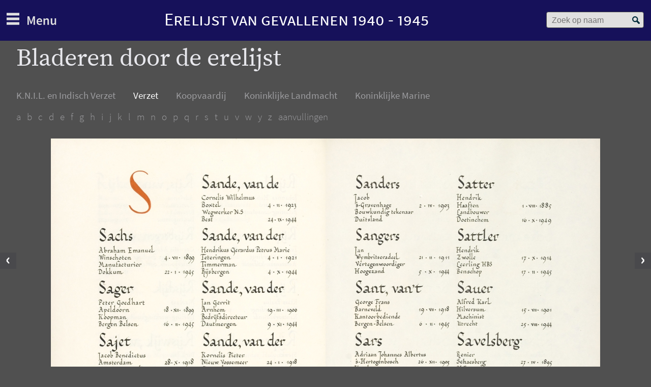

--- FILE ---
content_type: text/html; charset=UTF-8
request_url: https://www.erelijst.nl/bladeren/bladeren-door-de-erelijst?pgrid=TKA001000002_276
body_size: 6502
content:
<!DOCTYPE html>
<html lang="nl" dir="ltr">
<head>
  <meta charset="utf-8" />
<noscript><style>form.antibot * :not(.antibot-message) { display: none !important; }</style>
</noscript><meta name="Generator" content="Drupal 10 (https://www.drupal.org)" />
<meta name="MobileOptimized" content="width" />
<meta name="HandheldFriendly" content="true" />
<meta name="viewport" content="width=device-width, initial-scale=1.0" />
<link rel="alternate" hreflang="und" href="https://www.erelijst.nl/bladeren/bladeren-door-de-erelijst" />
<link rel="canonical" href="https://www.erelijst.nl/bladeren/bladeren-door-de-erelijst" />
<link rel="shortlink" href="https://www.erelijst.nl/node/7109" />

    <title>Bladeren door de erelijst | Erelijst van Gevallenen 1940-1945</title>
    <script src="https://use.typekit.net/rnv4een.js"></script>
    <script>try {
        Typekit.load({async: true});
      }
      catch (e) {
      }</script>
    <link rel="stylesheet" media="all" href="/core/assets/vendor/jquery.ui/themes/base/core.css?t82yew" />
<link rel="stylesheet" media="all" href="/core/assets/vendor/jquery.ui/themes/base/autocomplete.css?t82yew" />
<link rel="stylesheet" media="all" href="/core/assets/vendor/jquery.ui/themes/base/menu.css?t82yew" />
<link rel="stylesheet" media="all" href="/themes/contrib/stable/css/core/components/progress.module.css?t82yew" />
<link rel="stylesheet" media="all" href="/themes/contrib/stable/css/core/components/ajax-progress.module.css?t82yew" />
<link rel="stylesheet" media="all" href="/themes/contrib/stable/css/core/components/autocomplete-loading.module.css?t82yew" />
<link rel="stylesheet" media="all" href="/themes/contrib/stable/css/system/components/align.module.css?t82yew" />
<link rel="stylesheet" media="all" href="/themes/contrib/stable/css/system/components/fieldgroup.module.css?t82yew" />
<link rel="stylesheet" media="all" href="/themes/contrib/stable/css/system/components/container-inline.module.css?t82yew" />
<link rel="stylesheet" media="all" href="/themes/contrib/stable/css/system/components/clearfix.module.css?t82yew" />
<link rel="stylesheet" media="all" href="/themes/contrib/stable/css/system/components/details.module.css?t82yew" />
<link rel="stylesheet" media="all" href="/themes/contrib/stable/css/system/components/hidden.module.css?t82yew" />
<link rel="stylesheet" media="all" href="/themes/contrib/stable/css/system/components/item-list.module.css?t82yew" />
<link rel="stylesheet" media="all" href="/themes/contrib/stable/css/system/components/js.module.css?t82yew" />
<link rel="stylesheet" media="all" href="/themes/contrib/stable/css/system/components/nowrap.module.css?t82yew" />
<link rel="stylesheet" media="all" href="/themes/contrib/stable/css/system/components/position-container.module.css?t82yew" />
<link rel="stylesheet" media="all" href="/themes/contrib/stable/css/system/components/reset-appearance.module.css?t82yew" />
<link rel="stylesheet" media="all" href="/themes/contrib/stable/css/system/components/resize.module.css?t82yew" />
<link rel="stylesheet" media="all" href="/themes/contrib/stable/css/system/components/system-status-counter.css?t82yew" />
<link rel="stylesheet" media="all" href="/themes/contrib/stable/css/system/components/system-status-report-counters.css?t82yew" />
<link rel="stylesheet" media="all" href="/themes/contrib/stable/css/system/components/system-status-report-general-info.css?t82yew" />
<link rel="stylesheet" media="all" href="/themes/contrib/stable/css/system/components/tablesort.module.css?t82yew" />
<link rel="stylesheet" media="all" href="/modules/contrib/jquery_ui/assets/vendor/jquery.ui/themes/base/core.css?t82yew" />
<link rel="stylesheet" media="all" href="/modules/contrib/jquery_ui/assets/vendor/jquery.ui/themes/base/controlgroup.css?t82yew" />
<link rel="stylesheet" media="all" href="/modules/contrib/jquery_ui/assets/vendor/jquery.ui/themes/base/checkboxradio.css?t82yew" />
<link rel="stylesheet" media="all" href="/modules/contrib/jquery_ui/assets/vendor/jquery.ui/themes/base/button.css?t82yew" />
<link rel="stylesheet" media="all" href="/modules/contrib/jquery_ui/assets/vendor/jquery.ui/themes/base/draggable.css?t82yew" />
<link rel="stylesheet" media="all" href="/modules/contrib/jquery_ui/assets/vendor/jquery.ui/themes/base/resizable.css?t82yew" />
<link rel="stylesheet" media="all" href="/modules/contrib/jquery_ui/assets/vendor/jquery.ui/themes/base/dialog.css?t82yew" />
<link rel="stylesheet" media="all" href="/core/assets/vendor/jquery.ui/themes/base/theme.css?t82yew" />
<link rel="stylesheet" media="all" href="/modules/custom/erelijstgevallenen/css/erelijstgevallenenmod.css?t82yew" />
<link rel="stylesheet" media="all" href="/modules/custom/erelijstgevallenen/css/turn.css?t82yew" />
<link rel="stylesheet" media="all" href="/modules/contrib/jquery_ui/assets/vendor/jquery.ui/themes/base/theme.css?t82yew" />
<link rel="stylesheet" media="all" href="/themes/contrib/stable/css/core/assets/vendor/normalize-css/normalize.css?t82yew" />
<link rel="stylesheet" media="all" href="/themes/contrib/stable/css/core/normalize-fixes.css?t82yew" />
<link rel="stylesheet" media="all" href="/themes/contrib/classy/css/components/action-links.css?t82yew" />
<link rel="stylesheet" media="all" href="/themes/contrib/classy/css/components/breadcrumb.css?t82yew" />
<link rel="stylesheet" media="all" href="/themes/contrib/classy/css/components/button.css?t82yew" />
<link rel="stylesheet" media="all" href="/themes/contrib/classy/css/components/collapse-processed.css?t82yew" />
<link rel="stylesheet" media="all" href="/themes/contrib/classy/css/components/container-inline.css?t82yew" />
<link rel="stylesheet" media="all" href="/themes/contrib/classy/css/components/details.css?t82yew" />
<link rel="stylesheet" media="all" href="/themes/contrib/classy/css/components/exposed-filters.css?t82yew" />
<link rel="stylesheet" media="all" href="/themes/contrib/classy/css/components/field.css?t82yew" />
<link rel="stylesheet" media="all" href="/themes/contrib/classy/css/components/form.css?t82yew" />
<link rel="stylesheet" media="all" href="/themes/contrib/classy/css/components/icons.css?t82yew" />
<link rel="stylesheet" media="all" href="/themes/contrib/classy/css/components/inline-form.css?t82yew" />
<link rel="stylesheet" media="all" href="/themes/contrib/classy/css/components/item-list.css?t82yew" />
<link rel="stylesheet" media="all" href="/themes/contrib/classy/css/components/link.css?t82yew" />
<link rel="stylesheet" media="all" href="/themes/contrib/classy/css/components/links.css?t82yew" />
<link rel="stylesheet" media="all" href="/themes/contrib/classy/css/components/menu.css?t82yew" />
<link rel="stylesheet" media="all" href="/themes/contrib/classy/css/components/more-link.css?t82yew" />
<link rel="stylesheet" media="all" href="/themes/contrib/classy/css/components/pager.css?t82yew" />
<link rel="stylesheet" media="all" href="/themes/contrib/classy/css/components/tabledrag.css?t82yew" />
<link rel="stylesheet" media="all" href="/themes/contrib/classy/css/components/tableselect.css?t82yew" />
<link rel="stylesheet" media="all" href="/themes/contrib/classy/css/components/tablesort.css?t82yew" />
<link rel="stylesheet" media="all" href="/themes/contrib/classy/css/components/tabs.css?t82yew" />
<link rel="stylesheet" media="all" href="/themes/contrib/classy/css/components/textarea.css?t82yew" />
<link rel="stylesheet" media="all" href="/themes/contrib/classy/css/components/ui-dialog.css?t82yew" />
<link rel="stylesheet" media="all" href="/themes/contrib/classy/css/components/messages.css?t82yew" />
<link rel="stylesheet" media="all" href="/themes/contrib/classy/css/components/node.css?t82yew" />
<link rel="stylesheet" media="all" href="/themes/contrib/classy/css/components/progress.css?t82yew" />
<link rel="stylesheet" media="all" href="/themes/custom/erelijst4045/css/style.css?t82yew" />
<link rel="stylesheet" media="all" href="/themes/custom/erelijst4045/css/narrow.css?t82yew" />
<link rel="stylesheet" media="all" href="/themes/custom/erelijst4045/css/medium.css?t82yew" />
<link rel="stylesheet" media="all" href="/themes/custom/erelijst4045/css/wide.css?t82yew" />
<link rel="stylesheet" media="all" href="/themes/custom/erelijst4045/css/hacks.css?t82yew" />
<link rel="stylesheet" media="all" href="/themes/custom/erelijst4045/css/flexboxgrid.min.css?t82yew" />

      
        </head>
<body class="path-node page-node-type-bladerboek">
<a href="#main-content" class="visually-hidden focusable skip-link">
  Overslaan en naar de inhoud gaan
</a>
<script type="text/javascript">
// <![CDATA[
(function(window, document, dataLayerName, id) {
window[dataLayerName]=window[dataLayerName]||[],window[dataLayerName].push({start:(new Date).getTime(),event:"stg.start"});var scripts=document.getElementsByTagName('script')[0],tags=document.createElement('script');
function stgCreateCookie(a,b,c){var d="";if(c){var e=new Date;e.setTime(e.getTime()+24*c*60*60*1e3),d="; expires="+e.toUTCString();f=""}document.cookie=a+"="+b+d+f+"; path=/"}
var isStgDebug=(window.location.href.match("stg_debug")||document.cookie.match("stg_debug"))&&!window.location.href.match("stg_disable_debug");stgCreateCookie("stg_debug",isStgDebug?1:"",isStgDebug?14:-1);
var qP=[];dataLayerName!=="dataLayer"&&qP.push("data_layer_name="+dataLayerName);isStgDebug&&qP.push("stg_debug");var qPString=qP.length>0?("?"+qP.join("&")):"";
tags.async=!0,tags.src="https://pwk.tweedekamer.nl/"+id+".js"+qPString,scripts.parentNode.insertBefore(tags,scripts);
!function(a,n,i){a[n]=a[n]||{};for(var c=0;c<i.length;c++)!function(i){a[n][i]=a[n][i]||{},a[n][i].api=a[n][i].api||function(){var a=[].slice.call(arguments,0);"string"==typeof a[0]&&window[dataLayerName].push({event:n+"."+i+":"+a[0],parameters:[].slice.call(arguments,1)})}}(i[c])}(window,"ppms",["tm","cm"])
})(window, document, 'dataLayer', '0bb95754-9179-4336-a59f-d1656290789f');
// ]]>
</script><noscript><iframe src="https://pwk.tweedekamer.nl/0bb95754-9179-4336-a59f-d1656290789f/noscript.html" title="Piwik PRO embed snippet" height="0" width="0" style="display:none;visibility:hidden" aria-hidden="true"></iframe></noscript>
  <div class="dialog-off-canvas-main-canvas" data-off-canvas-main-canvas>
    <div class="layout-container">

  <header role="banner">
      <div class="region region-header">
    <div id="block-hoofdmenubutton" class="block block-block-content block-block-content7a9caa1d-8d39-43d8-a209-9de31c26ae48">
  
    
      
            <div class="clearfix text-formatted field field--name-body field--type-text-with-summary field--label-hidden field__item"><div id="menubutton">menu</div>
</div>
      
  </div>
<div id="block-websitekop" class="block block-block-content block-block-content7cdede97-2558-40ee-9400-d14ed350d6ab">
  
    
      
            <div class="clearfix text-formatted field field--name-body field--type-text-with-summary field--label-hidden field__item"><h1 id="kop"><a href="/">Erelijst van gevallenen 1940 - 1945</a></h1>
</div>
      
  </div>
<div class="form-simplesearch block block-erelijstgevallenen block-simplesearch" data-drupal-selector="form-simplesearch" id="block-simplesearch">
  
    
      <form action="/bladeren/bladeren-door-de-erelijst?pgrid=TKA001000002_276" method="post" id="form-simplesearch" accept-charset="UTF-8">
  <div class="js-form-item form-item js-form-type-textfield form-type-textfield js-form-item-zoekterm form-item-zoekterm">
      <label for="edit-zoekterm">Zoek op naam</label>
        <input placeholder="Zoek op naam" data-drupal-selector="edit-zoekterm" class="form-autocomplete form-text" data-autocomplete-path="/admin/erelijstgevallenen/autocomplete/persons" type="text" id="edit-zoekterm" name="zoekterm" value="" size="60" maxlength="128" />

        </div>
<input data-drupal-selector="edit-submit" type="submit" id="edit-submit" name="op" value="Zoek" class="button js-form-submit form-submit" />
<input autocomplete="off" data-drupal-selector="form-nyvvljfnczcx9-gqkoddevbk6fapvic88-3aklepxka" type="hidden" name="form_build_id" value="form-nyVvLjfNCzCx9-GQKodDEvBk6FapVic88_3aKlEpXkA" />
<input data-drupal-selector="edit-form-simplesearch" type="hidden" name="form_id" value="form_simplesearch" />
<div class="mail_adres_controle-textfield js-form-wrapper form-wrapper" style="display: none !important;"><div class="js-form-item form-item js-form-type-textfield form-type-textfield js-form-item-mail-adres-controle form-item-mail-adres-controle">
      <label for="edit-mail-adres-controle">Laat dit veld leeg</label>
        <input autocomplete="off" data-drupal-selector="edit-mail-adres-controle" type="text" id="edit-mail-adres-controle" name="mail_adres_controle" value="" size="20" maxlength="128" class="form-text" />

        </div>
</div>

</form>

  </div>

  </div>

  </header>

    <div class="region region-primary-menu">
    <nav role="navigation" aria-labelledby="block-hoofdnavigatie-menu" id="block-hoofdnavigatie" class="block block-menu navigation menu--main">
            
  <h2 class="visually-hidden" id="block-hoofdnavigatie-menu">Hoofdnavigatie</h2>
  

        
                <ul class="menu menu--level-1">
                    <li class="menu-item">
        <a href="/" data-drupal-link-system-path="&lt;front&gt;">Home</a>
              </li>
        </ul>
  


  </nav>
<div id="block-advancedsearchklikblock" class="block block-erelijstgevallenen block-advancedsuckit-block">
  
    
      <div id="loadadvancedform"><a href="/zoeken">Uitgebreid zoeken</a></div>
  </div>
<nav role="navigation" aria-labelledby="block-primairelinks-menu" id="block-primairelinks" class="block block-menu navigation menu--primary-links">
            
  <h2 class="visually-hidden" id="block-primairelinks-menu">Primaire links</h2>
  

        
                <ul class="menu menu--level-1">
                    <li class="menu-item menu-item--active-trail">
        <a href="/bladeren/bladeren-door-de-erelijst" data-drupal-link-system-path="node/7109">Bladeren door de Erelijst</a>
              </li>
                <li class="menu-item menu-item--expanded">
        <a href="/over-erelijst" data-drupal-link-system-path="node/3">Over de Erelijst</a>
                                  <ul class="menu">
                    <li class="menu-item">
        <a href="/de-vijf-groepen-slachtoffers-op-de-erelijst" data-drupal-link-system-path="node/18862">De vijf groepen slachtoffers op de Erelijst</a>
              </li>
                <li class="menu-item">
        <a href="/verantwoording" data-drupal-link-system-path="node/18861">Verantwoording</a>
              </li>
        </ul>
  
              </li>
        </ul>
  


  </nav>
<nav role="navigation" aria-labelledby="block-secundairelinks-menu" id="block-secundairelinks" class="block block-menu navigation menu--secondary-links">
            
  <h2 class="visually-hidden" id="block-secundairelinks-menu">Secundaire links</h2>
  

        
                <ul class="menu menu--level-1">
                    <li class="menu-item">
        <a href="/cookieverklaring" data-drupal-link-system-path="node/24031">Cookieverklaring</a>
              </li>
                <li class="menu-item">
        <a href="/colofon" data-drupal-link-system-path="node/18864">Colofon</a>
              </li>
                <li class="menu-item">
        <a href="/disclaimer" data-drupal-link-system-path="node/18865">Disclaimer</a>
              </li>
                <li class="menu-item">
        <a href="/contact" data-drupal-link-system-path="contact">Contact</a>
              </li>
        </ul>
  


  </nav>
<div id="block-logos" class="block block-block-content block-block-content9ce70317-6535-4716-af00-bd6a87d7a1f9">
  
    
      
            <div class="clearfix text-formatted field field--name-body field--type-text-with-summary field--label-hidden field__item"><div class="logoos">
<a class="kamer" href="https://www.tweedekamer.nl/" title="Tweede kamer">Tweede Kamer</a><br>
<a class="niod" title="NIOD Instituut voor oorlogs- holocaust- en genocidestudies" href="https://www.niod.nl/">NIOD</a>
</div>
</div>
      
  </div>

  </div>

  

  

    <div class="region region-highlighted">
    <div data-drupal-messages-fallback class="hidden"></div>

  </div>


  

      <main role="main">
      <a id="main-content" tabindex="-1"></a>
      <div class="layout-content">
          <div class="region region-content">
    <div id="block-erelijst4045-page-title" class="block block-core block-page-title-block">
  
    
      
  <h1 class="page-title"><span class="field field--name-title field--type-string field--label-hidden">Bladeren door de erelijst</span>
</h1>


  </div>
<div id="block-bladerboekblock-2" class="block block-erelijstgevallenen block-bladerboek-block">
  
    
      <div class="flipbookwrapper"><div class="abladerboekwrapper"><div class="abladerboek"><div id="flippingbookinstance"><div id="flippingbooknavwrapper"><div class="turnjsconversion">
<div class="booknavtitle"><p>Blader door groepen</p></div>
<div class="thechapters">
   <div class="chapter">
      <div class="chaptertitle" id="KNIL"><a class="turnjspage nr---1">K.N.I.L. en Indisch Verzet</a></div>
      <div class="chaptercontents KNIL">
         <div class="chapterpart">
<a class="turnjspage nr---2">a</a>
<a class="turnjspage nr---7">b</a>
<a class="turnjspage nr---36">c</a>
<a class="turnjspage nr---42">d</a>
<a class="turnjspage nr---52">e</a>
<a class="turnjspage nr---58">f</a>
<a class="turnjspage nr---62">g</a>
<a class="turnjspage nr---73">h</a>
<a class="turnjspage nr---93">i</a>
<a class="turnjspage nr---95">j</a>
<a class="turnjspage nr---100">k</a> 
<a class="turnjspage nr---117">l</a> 
<a class="turnjspage nr---129">m</a>
         </div>
         <div class="chapterpart">
<a class="turnjspage nr---142">n</a>
<a class="turnjspage nr---147">o</a>
<a class="turnjspage nr---151">p</a>
<a class="turnjspage nr---161">q</a>
<a class="turnjspage nr---161">r</a>
<a class="turnjspage nr---171">s</a>
<a class="turnjspage nr---194">t</a>
<a class="turnjspage nr---200">u</a>
<a class="turnjspage nr---200">v</a>
<a class="turnjspage nr---214">w</a>
<a class="turnjspage nr---225">y</a>
<a class="turnjspage nr---226">z</a>
         </div>
         <div class="chapterpart aanvullingen">
<a class="turnjspage nr---238">aanvullingen</a>
         </div>
         <div class="chapterpart meeraanvullingen">
<a class="turnjspage nr---335">meer aanvullingen</a>
         </div>
      </div>
   </div>
   <div class="chapter">
      <div class="chaptertitle" id="Verzet"><a class="turnjspage nr---402">Verzet</a></div>
      <div class="chaptercontents Verzet">
         <div class="chapterpart">
<a class="turnjspage nr---403">a</a>
<a class="turnjspage nr---410">b</a>
<a class="turnjspage nr---453">c</a>
<a class="turnjspage nr---458">d</a>
<a class="turnjspage nr---472">e</a>
<a class="turnjspage nr---479">f</a>
<a class="turnjspage nr---485">g</a>
<a class="turnjspage nr---504">h</a>
<a class="turnjspage nr---540">i</a>
<a class="turnjspage nr---542">j</a>
<a class="turnjspage nr---552">k</a>
<a class="turnjspage nr---584">l</a>
<a class="turnjspage nr---602">m</a>
         </div>
         <div class="chapterpart">
<a class="turnjspage nr---624">n</a>
<a class="turnjspage nr---631">o</a>
<a class="turnjspage nr---640">p</a>
<a class="turnjspage nr---656">q</a>
<a class="turnjspage nr---657">r</a>
<a class="turnjspage nr---676">s</a>
<a class="turnjspage nr---713">t</a>
<a class="turnjspage nr---723">u</a>
<a class="turnjspage nr---725">v</a>
<a class="turnjspage nr---750">w</a>
<a class="turnjspage nr---773">y</a>
<a class="turnjspage nr---774">z</a>
         </div>
         <div class="chapterpart aanvullingen">
<a class="turnjspage nr---781">aanvullingen</a>
         </div>
      </div>
   </div>
   <div class="chapter">
      <div class="chaptertitle" id="Koopvaardij"><a class="turnjspage nr---1139">Koopvaardij</a></div>
      <div class="chaptercontents Koopvaardij">
         <div class="chapterpart">
<a class="turnjspage nr---1140">a</a>
<a class="turnjspage nr---1142">b</a>
<a class="turnjspage nr---1156">c</a>
<a class="turnjspage nr---1157">d</a>
<a class="turnjspage nr---1164">e</a>
<a class="turnjspage nr---1166">f</a>
<a class="turnjspage nr---1168">g</a>
<a class="turnjspage nr---1173">h</a>
<a class="turnjspage nr---1182">i</a>
<a class="turnjspage nr---1183">j</a>
<a class="turnjspage nr---1185">k</a>
<a class="turnjspage nr---1194">l</a>
<a class="turnjspage nr---1199">m</a>
         </div>
         <div class="chapterpart">
<a class="turnjspage nr---1204">n</a>
<a class="turnjspage nr---1206">o</a>
<a class="turnjspage nr---1208">p</a>
<a class="turnjspage nr---1212">q</a>
<a class="turnjspage nr---1213">r</a>
<a class="turnjspage nr---1219">s</a>
<a class="turnjspage nr---1228">t</a>
<a class="turnjspage nr---1230">u</a>
<a class="turnjspage nr---1231">v</a>
<a class="turnjspage nr---1237">w</a>
<a class="turnjspage nr---1243">y</a>
<a class="turnjspage nr---1244">z</a>
         </div>
         <div class="chapterpart aanvullingen">
<a class="turnjspage nr---1250">aanvullingen</a>
         </div>
      </div>
   </div>
   <div class="chapter">
      <div class="chaptertitle" id="Landmacht"><a class="turnjspage nr---1266">Koninklijke Landmacht</a></div>
      <div class="chaptercontents Landmacht">
         <div class="chapterpart">
<a class="turnjspage nr---1267">a</a>
<a class="turnjspage nr---1271">b</a>
<a class="turnjspage nr---1295">c</a>
<a class="turnjspage nr---1298">d</a>
<a class="turnjspage nr---1309">e</a>
<a class="turnjspage nr---1314">f</a>
<a class="turnjspage nr---1316">g</a>
<a class="turnjspage nr---1325">h</a>
<a class="turnjspage nr---1341">i</a>
<a class="turnjspage nr---1342">j</a>
<a class="turnjspage nr---1349">k</a>
<a class="turnjspage nr---1365">l</a>
<a class="turnjspage nr---1373">m</a>
         </div>
         <div class="chapterpart">
<a class="turnjspage nr---1382">n</a>
<a class="turnjspage nr---1387">o</a>
<a class="turnjspage nr---1391">p</a>
<a class="turnjspage nr---1399">q</a>
<a class="turnjspage nr---1400">r</a>
<a class="turnjspage nr---1411">s</a>
<a class="turnjspage nr---1428">t</a>
<a class="turnjspage nr---1435">u</a>
<a class="turnjspage nr---1436">v</a>
<a class="turnjspage nr---1451">w</a>
<a class="turnjspage nr---1461">x</a>
<a class="turnjspage nr---1462">y</a>
<a class="turnjspage nr---1462">z</a>
         </div>
         <div class="chapterpart aanvullingen">
<a class="turnjspage nr---1465">aanvullingen</a>
         </div>
      </div>
   </div>
   <div class="chapter">
      <div class="chaptertitle" id="Marine"><a class="turnjspage nr---1487">Koninklijke Marine</a></div>
      <div class="chaptercontents Marine">
         <div class="chapterpart">
<a class="turnjspage nr---1488">a</a>
<a class="turnjspage nr---1493">b</a>
<a class="turnjspage nr---1527">c</a>
<a class="turnjspage nr---1533">d</a>
<a class="turnjspage nr---1546">e</a>
<a class="turnjspage nr---1553">f</a>
<a class="turnjspage nr---1558">g</a>
<a class="turnjspage nr---1569">h</a>
<a class="turnjspage nr---1592">i</a>
<a class="turnjspage nr---1593">j</a>
<a class="turnjspage nr---1599">k</a>
<a class="turnjspage nr---1618">l</a>
<a class="turnjspage nr---1630">m</a>
         </div>
         <div class="chapterpart">
<a class="turnjspage nr---1645">n</a>
<a class="turnjspage nr---1650">o</a>
<a class="turnjspage nr---1655">p</a>
<a class="turnjspage nr---1665">q</a>
<a class="turnjspage nr---1665">r</a>
<a class="turnjspage nr---1676">s</a>
<a class="turnjspage nr---1699">t</a>
<a class="turnjspage nr---1705">u</a>
<a class="turnjspage nr---1707">v</a>
<a class="turnjspage nr---1721">w</a>
<a class="turnjspage nr---1734">y</a>
<a class="turnjspage nr---1734">z</a>
         </div>
         <div class="chapterpart aanvullingen">
<a class="turnjspage nr---1739">aanvullingen</a>
         </div>
      </div>
    </div>   
  </div>
  <div class="thepagers">
     <a class="turnjs-vorige">Vorige</a>  <span class="paginanrlinks"></span><span class="paginanrrechts"></span><a class="turnjs-volgende">volgende</a>
  </div>
</div></div><div id="flippingbookwrapper"><div id="flipbookwrapper">		<div class="flipbook">
					<div></div>
		</div></div></div></div></div><div class="abladerboekclose"></div></div></div>
  </div>

<article class="node node--type-bladerboek node--promoted node--view-mode-full">

  
    

  
  <div class="node__content">
      <div class="node__links">
    <ul class="links inline"><li class="comment-add"><a href="/comment/reply/node/7109/comment#comment-form" title="Deel uw gedachten en meningen." class="js-use-ajax-comments js-ajax-comments-reply js-ajax-comments-reply-7109-comment-0">Reactie toevoegen</a></li></ul>  </div>

  </div>

</article>

  </div>

      </div>
      
      
    </main>
    
</div>
  </div>


<script type="application/json" data-drupal-selector="drupal-settings-json">{"path":{"baseUrl":"\/","pathPrefix":"","currentPath":"node\/7109","currentPathIsAdmin":false,"isFront":false,"currentLanguage":"nl","currentQuery":{"pgrid":"TKA001000002_276"}},"pluralDelimiter":"\u0003","suppressDeprecationErrors":true,"ajaxPageState":{"libraries":"eJxtjjEOwjAQBD_kYIrwoIuzMonOvujWRgqvBxEQTbqdmWaTCrnHSYiQjl1ASgZ_XG1-N3PE2fsmepHeLFnZFO0bqnkRXZ4IcOiyso3X8Raz2iQ6JPLUr3-d8RBVVNSITIin-1lr3WvgzobyufwCBJ5IpQ","theme":"erelijst4045","theme_token":null},"ajaxTrustedUrl":{"form_action_p_pvdeGsVG5zNF_XLGPTvYSKCf43t8qZYSwcfZl2uzM":true},"user":{"uid":0,"permissionsHash":"b40159c71bfda6147284b84414d6c236f71632fa207d4bdc5254af006fc9948e"}}</script>
<script src="/core/assets/vendor/jquery/jquery.min.js?v=3.7.1"></script>
<script src="/core/assets/vendor/once/once.min.js?v=1.0.1"></script>
<script src="/sites/default/files/languages/nl_QYLuH02z8Kfxe7UZ_sV90jZQZV2mGGpHASvIPpAKMvM.js?t82yew"></script>
<script src="/core/misc/drupalSettingsLoader.js?v=10.6.0"></script>
<script src="/core/misc/drupal.js?v=10.6.0"></script>
<script src="/core/misc/drupal.init.js?v=10.6.0"></script>
<script src="/core/assets/vendor/jquery.ui/ui/version-min.js?v=10.6.0"></script>
<script src="/core/assets/vendor/jquery.ui/ui/data-min.js?v=10.6.0"></script>
<script src="/core/assets/vendor/jquery.ui/ui/disable-selection-min.js?v=10.6.0"></script>
<script src="/core/assets/vendor/jquery.ui/ui/jquery-patch-min.js?v=10.6.0"></script>
<script src="/core/assets/vendor/jquery.ui/ui/scroll-parent-min.js?v=10.6.0"></script>
<script src="/core/assets/vendor/jquery.ui/ui/unique-id-min.js?v=10.6.0"></script>
<script src="/core/assets/vendor/jquery.ui/ui/focusable-min.js?v=10.6.0"></script>
<script src="/core/assets/vendor/jquery.ui/ui/keycode-min.js?v=10.6.0"></script>
<script src="/core/assets/vendor/jquery.ui/ui/plugin-min.js?v=10.6.0"></script>
<script src="/core/assets/vendor/jquery.ui/ui/widget-min.js?v=10.6.0"></script>
<script src="/core/assets/vendor/jquery.ui/ui/labels-min.js?v=10.6.0"></script>
<script src="/core/assets/vendor/jquery.ui/ui/widgets/autocomplete-min.js?v=10.6.0"></script>
<script src="/core/assets/vendor/jquery.ui/ui/widgets/menu-min.js?v=10.6.0"></script>
<script src="/modules/contrib/jquery_ui/assets/vendor/jquery.ui/ui/version-min.js?v=1.13.2"></script>
<script src="/modules/contrib/jquery_ui/assets/vendor/jquery.ui/ui/widget-min.js?v=1.13.2"></script>
<script src="/modules/contrib/jquery_ui/assets/vendor/jquery.ui/ui/widgets/controlgroup-min.js?v=1.13.2"></script>
<script src="/modules/contrib/jquery_ui/assets/vendor/jquery.ui/ui/form-min.js?v=1.13.2"></script>
<script src="/modules/contrib/jquery_ui/assets/vendor/jquery.ui/ui/form-reset-mixin-min.js?v=1.13.2"></script>
<script src="/modules/contrib/jquery_ui/assets/vendor/jquery.ui/ui/labels-min.js?v=1.13.2"></script>
<script src="/modules/contrib/jquery_ui/assets/vendor/jquery.ui/ui/widgets/checkboxradio-min.js?v=1.13.2"></script>
<script src="/modules/contrib/jquery_ui/assets/vendor/jquery.ui/ui/keycode-min.js?v=1.13.2"></script>
<script src="/modules/contrib/jquery_ui/assets/vendor/jquery.ui/ui/widgets/button-min.js?v=1.13.2"></script>
<script src="/modules/contrib/jquery_ui/assets/vendor/jquery.ui/ui/ie-min.js?v=1.13.2"></script>
<script src="/modules/contrib/jquery_ui/assets/vendor/jquery.ui/ui/widgets/mouse-min.js?v=1.13.2"></script>
<script src="/modules/contrib/jquery_ui/assets/vendor/jquery.ui/ui/data-min.js?v=1.13.2"></script>
<script src="/modules/contrib/jquery_ui/assets/vendor/jquery.ui/ui/plugin-min.js?v=1.13.2"></script>
<script src="/modules/contrib/jquery_ui/assets/vendor/jquery.ui/ui/safe-active-element-min.js?v=1.13.2"></script>
<script src="/modules/contrib/jquery_ui/assets/vendor/jquery.ui/ui/safe-blur-min.js?v=1.13.2"></script>
<script src="/modules/contrib/jquery_ui/assets/vendor/jquery.ui/ui/scroll-parent-min.js?v=1.13.2"></script>
<script src="/modules/contrib/jquery_ui/assets/vendor/jquery.ui/ui/widgets/draggable-min.js?v=1.13.2"></script>
<script src="/modules/contrib/jquery_ui/assets/vendor/jquery.ui/ui/disable-selection-min.js?v=1.13.2"></script>
<script src="/modules/contrib/jquery_ui/assets/vendor/jquery.ui/ui/widgets/resizable-min.js?v=1.13.2"></script>
<script src="/modules/contrib/jquery_ui/assets/vendor/jquery.ui/ui/focusable-min.js?v=1.13.2"></script>
<script src="/modules/contrib/jquery_ui/assets/vendor/jquery.ui/ui/position-min.js?v=1.13.2"></script>
<script src="/modules/contrib/jquery_ui/assets/vendor/jquery.ui/ui/tabbable-min.js?v=1.13.2"></script>
<script src="/modules/contrib/jquery_ui/assets/vendor/jquery.ui/ui/unique-id-min.js?v=1.13.2"></script>
<script src="/modules/contrib/jquery_ui/assets/vendor/jquery.ui/ui/widgets/dialog-min.js?v=1.13.2"></script>
<script src="/core/assets/vendor/tabbable/index.umd.min.js?v=6.3.0"></script>
<script src="/core/misc/autocomplete.js?v=10.6.0"></script>
<script src="/core/misc/progress.js?v=10.6.0"></script>
<script src="/core/assets/vendor/loadjs/loadjs.min.js?v=4.3.0"></script>
<script src="/core/misc/debounce.js?v=10.6.0"></script>
<script src="/core/misc/announce.js?v=10.6.0"></script>
<script src="/core/misc/message.js?v=10.6.0"></script>
<script src="/core/misc/ajax.js?v=10.6.0"></script>
<script src="/themes/contrib/stable/js/ajax.js?v=10.6.0"></script>
<script src="/core/misc/jquery.tabbable.shim.js?v=10.6.0"></script>
<script src="/core/misc/position.js?v=10.6.0"></script>
<script src="/themes/custom/erelijst4045/js/script.js?t82yew"></script>
<script src="/modules/custom/erelijstgevallenen/js/egsearch.js?v=10.6.0"></script>
<script src="/modules/custom/erelijstgevallenen/js/turnjs4/lib/turn.min.js?v=10.6.0"></script>
<script src="/modules/custom/erelijstgevallenen/js/turnjs4/lib/zoom.min.js?v=10.6.0"></script>
<script src="/modules/custom/erelijstgevallenen/js/turnjs4/lib/scissor.min.js?v=10.6.0"></script>
<script src="/modules/custom/erelijstgevallenen/js/flipbook.js?v=10.6.0"></script>

</body>
</html>


--- FILE ---
content_type: text/css
request_url: https://www.erelijst.nl/modules/custom/erelijstgevallenen/css/turn.css?t82yew
body_size: 57
content:
#flippingbooknavwrapper {
  z-index: 3300;
  background: #027ac6;
}
#flippingbookwrapper .page-wrapper div.page {
  background-image: url("/bladeren/pages/loading.png");
  background-repeat: no-repeat;
  background-size: cover;
}


--- FILE ---
content_type: text/css
request_url: https://www.erelijst.nl/themes/custom/erelijst4045/css/hacks.css?t82yew
body_size: 276
content:
.ui-loader h1 {
  display: none;
}
.paginanrrechts, .paginanrlinks {
  display: none;
}
#block-simplesearch label {
  clip-path: inset(50%);
  height: 1px;
  overflow: hidden;
  position: absolute;
  white-space: nowrap;
  width: 1px;
}
.path-frontpage #block-erelijst4045-page-title {
  display: none;
}
#comment_comment_no_subject_form label {
  clip-path: inset(50%);
  height: 1px;
  overflow: hidden;
  position: absolute;
  white-space: nowrap;
  width: 1px;
}
#flippingbooknavwrapper .booknavtitle, .page-node-type-bladerboek .node__links {
  display: none;
}
.comment__meta, .comment h3, h2.comment-form__title, ul.pre_links, #comment-form label, #comment-form .filter-wrapper, .captcha summary /*, .field--name-comment-body p */ {
  display: none;
}
.contact-message-form input#edit-preview {
  display: none;
}


--- FILE ---
content_type: image/svg+xml
request_url: https://www.erelijst.nl/themes/custom/erelijst4045/images/prev.svg
body_size: 120
content:
<svg xmlns="http://www.w3.org/2000/svg" viewBox="0 0 52 52"><defs><style>.a{fill:#49494c;}.b{fill:#f9f9f9;}</style></defs><title>prev</title><rect class="a" width="52" height="52"/><path class="b" d="M30.423,17.517L24.668,25.4l5.755,7.881-2.852,2.281-6.948-7.466V22.7l6.948-7.467Z"/></svg>

--- FILE ---
content_type: application/javascript
request_url: https://www.erelijst.nl/modules/custom/erelijstgevallenen/js/flipbook.js?v=10.6.0
body_size: 8603
content:
(function ($, Drupal) {

  // Cross-browser @media (width) and @media (height) values
  var w_screen;
  var h_screen;
  var flipbookwidth = 1080;
  var flipbookheight = 820;
  var flipbookdisplay = "double";
  var flipbookorientation = "landscape";
  resizeflipbook('start');

  function loadApp() {
    // Create the flipbook
    $('.flipbook').turn({
      // Width: 2 x breedte van de pagina's
      width: flipbookwidth,
      // Height: hoogte van d epagina's
      height: flipbookheight,
      // Elevation
      elevation: 50,
      // Enable gradients
      gradients: true,
      display: flipbookdisplay,
      // Auto center this flipbook: een enkele pagina begint in het midden
      autoCenter: true,
    });
    fillpages();
    // wanneer een pagina is meegegeven ga naar deze pagina
    // pagina wordt meegegeveals de image naam in he blader boek
    if (dollar_GET('pgrid')) {
      if (ai.indexOf(dollar_GET('pgrid') + '.jpg') > -1) {
        $('.flipbook').turn('page', ai.indexOf(dollar_GET('pgrid') + '.jpg'));
        // wanneer we een even index hebben is dat ene pagina rechts: doe er
        // dan ene pageturn bij. Anders komt het niet goed in het mobile
        // interface
        if (isEven(ai.indexOf(dollar_GET('pgrid') + '.jpg')) && ($(".flipbook").turn("display") == 'double')) {
          // do noothing
        }
        else {
          $('.flipbook').turn('next');
        }
      }
    }
  }

  // afhankelijk van jquery.mobile
  // zo te zien niet nodig omdat we geen aanpassingen in het bladerboek hebben
  // bij
  function dollar_GET(param) {
    var vars = {};
    window.location.href.replace(location.hash, '').replace(
      /[?&]+([^=&]+)=?([^&]*)?/gi, // regexp
      function (m, key, value) { // callback
        vars[key] = value !== undefined ? value : '';
      }
    );

    if (param) {
      return vars[param] ? vars[param] : null;
    }
    return vars;
  }


  function resizeflipbook(context) {
    var old_flipbookwidth = flipbookwidth;
    var old_flipbookheight = flipbookheight;
    var old_flipbookdisplay = flipbookdisplay;
    var old_flipbookorientation = flipbookorientation;

    w_screen = Math.max(document.documentElement.clientWidth, window.innerWidth || 0);
    h_screen = Math.max(document.documentElement.clientHeight, window.innerHeight || 0);

    if (w_screen > 1080) {
      flipbookwidth = 1080;
      flipbookheight = 850;
      flipbookdisplay = "double";
      flipbookorientation = "landscape";
    }
    if ((w_screen > 790) && (w_screen <= 1080)) {
      flipbookwidth = 790;
      flipbookheight = 640
      flipbookdisplay = "double";
      flipbookorientation = "landscape";
    }
    if (w_screen <= 790) {
      flipbookwidth = 320;
      flipbookheight = 520;
      flipbookdisplay = "single";
      flipbookorientation = "landscape";
    }

    if (context != 'start') {// in dat geval doen we zo dadelijk een loadapp
      // test to see if anything has changed
      if ((old_flipbookwidth != flipbookwidth) || (old_flipbookdisplay != flipbookdisplay)) {
        $(".flipbook").turn("size", flipbookwidth, flipbookheight);
        $(".flipbook").turn("display", flipbookdisplay);
        $(".flipbook").turn("resize");
      }
    }
  }

  // Load the HTML4 version if there's not CSS transform
  $(function () {
    $('a').not("#block-bladerboekblock-2 a").click(function () {
      window.location.href = $(this).attr("href");
    });
    $('a').not("#block-bladerboekblock-2 a").each(function () {
      if (!this.target) {
        this.target = '_top';
      }
    });


    $(window).on('resize', function () {
      resizeflipbook('resize');
    });
    $(window).on("orientationchange", function () {
      resizeflipbook('orientationchange');
    });
    loadApp();
    current_page();
    // add click event to the index menu
    $('.turnjsconversion .turnjspage').click(function () {
      // de html for the links is <a class="turnjspage nr---3">j</a>
      $gotopage = $(this).attr('class').split('---')[1];
      $('.flipbook').turn('page', $gotopage);
      // current_page();
    });
    $('.turnjsconversion .thepagers .turnjs-vorige').click(function () {
      $('.flipbook').turn('previous');
    });
    $('.turnjsconversion .thepagers .turnjs-volgende').click(function () {
      $('.flipbook').turn('next');
    });
    $('.flipbook').bind('turned', function (event, page, obj) {
      current_page();
    });
  });

  function current_page() {
    pagenr = $('.flipbook').turn('page');
    if (pagenr == 1) {
      $('.turnjsconversion .thepagers .paginanrlinks').html('voorblad');
      $('.turnjsconversion .thepagers .paginanrrechts').html('');
      chapterindex(0);
      afterloadpages(pagenr);
      return 'eerste pagina';
    }

    if (isEven(pagenr)) {
      //state of Bliss
    }
    else {
      pagenr = pagenr - 1;
    }
    erelijstpaginanummerlinks = flashbooknr_to_pagenr(pagenr);
    erelijstpaginanummerrechts = flashbooknr_to_pagenr(pagenr + 1);
    $('.turnjsconversion .thepagers .paginanrlinks').html(erelijstpaginanummerlinks);
    $('.turnjsconversion .thepagers .paginanrrechts').html(erelijstpaginanummerrechts);
    chapterindex(erelijstpaginanummerlinks);
    // afterload
    afterloadpages(pagenr);
  }

  function afterloadpages(pagenr) {
    pagenrmin1 = pagenr - 1;
    pagenrplus1 = pagenr + 1;
    var a320 = "<picture><source srcset=\"/bladeren/pages/h490w320/";
    var a320_2 = ", /bladeren/pages/h980w640/";
    var a320_3 = " 2x\" media=\"(max-width: 479px)\">";
    var a395 = "<source srcset=\"/bladeren/pages/h600w395/";
    var a395_2 = ", /bladeren/pages/h1200w790/";
    var a395_3 = " 2x\" media=\"(min-width: 480px) and (max-width:1024px)\">";
    var a820 = "<source srcset=\"/bladeren/pages/h820w540/";
    var a820_2 = ", /bladeren/pages/h1640w1080/";
    var a820_3 = " 2x\" media=\"(min-width: 1025px)\">";
    var adefault = "<img src=\"/bladeren/pages/h820w540/";

    var adefault_0 = "\" srcset=\"/bladeren/pages/h820w540/";

    var adefault_2 = ", /bladeren/pages/h1640w1080/";
    var adefault_3 = " 2x\" alt=\"\"/></picture>";
    //pagina 2 is ai 1
    // start 1  p1  ai[0]
    // einde 1748 p1748 ai[1747]
    // laadt de pagina zelf en de daaropvolgende
    xpagenr = pagenr;
    if ($('.page.p' + xpagenr).length) {
      if ($('.page.p' + xpagenr).html() == '') {
        thishereindex = xpagenr - 1;
        $('.page.p' + xpagenr).html(a320 + ai[thishereindex] + a320_2 + ai[thishereindex] + a320_3 + a395 + ai[thishereindex] + a395_2 + ai[thishereindex] + a395_3 + a820 + ai[thishereindex] + a820_2 + ai[thishereindex] + a820_3 + adefault + ai[thishereindex] + adefault_0 + ai[thishereindex] + adefault_2 + ai[thishereindex] + adefault_3);
      }
    }
    xpagenr = pagenr + 1;
    if ($('.page.p' + xpagenr).length) {
      if ($('.page.p' + xpagenr).html() == '') {
        thishereindex = xpagenr - 1;
        $('.page.p' + xpagenr).html(a320 + ai[thishereindex] + a320_2 + ai[thishereindex] + a320_3 + a395 + ai[thishereindex] + a395_2 + ai[thishereindex] + a395_3 + a820 + ai[thishereindex] + a820_2 + ai[thishereindex] + a820_3 + adefault + ai[thishereindex] + adefault_0 + ai[thishereindex] + adefault_2 + ai[thishereindex] + adefault_3);
      }
    }
    // laadt beide
    // volgende pagina's
    xpagenr = pagenr + 2;
    if ($('.page.p' + xpagenr).length) {
      if ($('.page.p' + xpagenr).html() == '') {
        thishereindex = xpagenr - 1;
        $('.page.p' + xpagenr).html(a320 + ai[thishereindex] + a320_2 + ai[thishereindex] + a320_3 + a395 + ai[thishereindex] + a395_2 + ai[thishereindex] + a395_3 + a820 + ai[thishereindex] + a820_2 + ai[thishereindex] + a820_3 + adefault + ai[thishereindex] + adefault_0 + ai[thishereindex] + adefault_2 + ai[thishereindex] + adefault_3);
      }
    }
    xpagenr = pagenr + 3;
    if ($('.page.p' + xpagenr).length) {
      if ($('.page.p' + xpagenr).html() == '') {
        thishereindex = xpagenr - 1;
        $('.page.p' + xpagenr).html(a320 + ai[thishereindex] + a320_2 + ai[thishereindex] + a320_3 + a395 + ai[thishereindex] + a395_2 + ai[thishereindex] + a395_3 + a820 + ai[thishereindex] + a820_2 + ai[thishereindex] + a820_3 + adefault + ai[thishereindex] + adefault_0 + ai[thishereindex] + adefault_2 + ai[thishereindex] + adefault_3);
      }
    }
    // laadt beide voorafgaande pagina's
    xpagenr = pagenr - 2;
    if ($('.page.p' + xpagenr).length) {
      if ($('.page.p' + xpagenr).html() == '') {
        thishereindex = xpagenr - 1;
        $('.page.p' + xpagenr).html(a320 + ai[thishereindex] + a320_2 + ai[thishereindex] + a320_3 + a395 + ai[thishereindex] + a395_2 + ai[thishereindex] + a395_3 + a820 + ai[thishereindex] + a820_2 + ai[thishereindex] + a820_3 + adefault + ai[thishereindex] + adefault_0 + ai[thishereindex] + adefault_2 + ai[thishereindex] + adefault_3);
      }
    }
    xpagenr = pagenr - 1;
    if ($('.page.p' + xpagenr).length) {
      if ($('.page.p' + xpagenr).html() == '') {
        thishereindex = xpagenr - 1;
        $('.page.p' + xpagenr).html(a320 + ai[thishereindex] + a320_2 + ai[thishereindex] + a320_3 + a395 + ai[thishereindex] + a395_2 + ai[thishereindex] + a395_3 + a820 + ai[thishereindex] + a820_2 + ai[thishereindex] + a820_3 + adefault + ai[thishereindex] + adefault_0 + ai[thishereindex] + adefault_2 + ai[thishereindex] + adefault_3);
      }
    }
    // end afterload  	
  }

  function steActivenm(main) {
    var alltype = new Array('KNIL', 'Verzet', 'Koopvaardij', 'Landmacht', 'Marine');
    for (var index = 0; index < alltype.length; ++index) {
      $('#' + alltype[index]).removeClass('bladeractive');
    }
    $('#' + main).addClass('bladeractive');
  }


  function chapterindex(pageleft) {
    if (pageleft < 400) {
      steActivenm('KNIL');
      $('.chaptercontents.KNIL').slideDown('slow');
      $('.chaptercontents.Verzet').slideUp('slow');
      $('.chaptercontents.Koopvaardij').slideUp('slow');
      $('.chaptercontents.Landmacht').slideUp('slow');
      $('.chaptercontents.Marine').slideUp('slow');
    }
    else {
      if (pageleft < 1136) {
        steActivenm('Verzet');
        $('.chaptercontents.KNIL').slideUp('slow');
        $('.chaptercontents.Verzet').slideDown('slow');
        $('.chaptercontents.Koopvaardij').slideUp('slow');
        $('.chaptercontents.Landmacht').slideUp('slow');
        $('.chaptercontents.Marine').slideUp('slow');
      }
      else {
        if (pageleft == 1136) {
          steActivenm('Koopvaardij');
          $('.chaptercontents.KNIL').slideUp('slow');
          $('.chaptercontents.Verzet').slideUp('slow');
          $('.chaptercontents.Koopvaardij').slideDown('slow');
          $('.chaptercontents.Landmacht').slideUp('slow');
          $('.chaptercontents.Marine').slideUp('slow');
        }
        else {
          if (pageleft < 1262) {
            steActivenm('Koopvaardij');
            $('.chaptercontents.KNIL').slideUp('slow');
            $('.chaptercontents.Verzet').slideUp('slow');
            $('.chaptercontents.Koopvaardij').slideDown('slow');
            $('.chaptercontents.Landmacht').slideUp('slow');
            $('.chaptercontents.Marine').slideUp('slow');
          }
          else {
            if (pageleft < 1482) {
              steActivenm('Landmacht');
              $('.chaptercontents.KNIL').slideUp('slow');
              $('.chaptercontents.Verzet').slideUp('slow');
              $('.chaptercontents.Koopvaardij').slideUp('slow');
              $('.chaptercontents.Landmacht').slideDown('slow');
              $('.chaptercontents.Marine').slideUp('slow');
            }
            else {
              steActivenm('Marine');
              $('.chaptercontents.KNIL').slideUp('slow');
              $('.chaptercontents.Verzet').slideUp('slow');
              $('.chaptercontents.Koopvaardij').slideUp('slow');
              $('.chaptercontents.Landmacht').slideUp('slow');
              $('.chaptercontents.Marine').slideDown('slow');
            }
          }

        }
      }
    }
  }

})(jQuery, Drupal);

var ai = Array();

function flashbooknr_to_pagenr(paginastring) {
  var pagenrhere = parseInt(paginastring);
  retpagenrhere = pagenrhere - 1;
  if (pagenrhere >= 402) {
    retpagenrhere = pagenrhere - 2;
  }
  if (pagenrhere >= 1139) {
    retpagenrhere = pagenrhere - 3;
  }
  if (pagenrhere >= 1266) {
    retpagenrhere = pagenrhere - 4;
  }
  if (pagenrhere >= 1487) {
    retpagenrhere = pagenrhere - 5;
  }
  return retpagenrhere;


}

function isEven(value) {
  if (value % 2 == 0) {
    return true;
  }
  else {
    return false;
  }
}

function fillpages() {
  ai.push("TKA001000001_001.jpg");
  ai.push("TKA001000001_002.jpg");
  ai.push("TKA001000001_003.jpg");
  ai.push("TKA001000001_004.jpg");
  ai.push("TKA001000001_005.jpg");
  ai.push("TKA001000001_006.jpg");
  ai.push("TKA001000001_007.jpg");
  ai.push("TKA001000001_008.jpg");
  ai.push("TKA001000001_009.jpg");
  ai.push("TKA001000001_010.jpg");
  ai.push("TKA001000001_011.jpg");
  ai.push("TKA001000001_012.jpg");
  ai.push("TKA001000001_013.jpg");
  ai.push("TKA001000001_014.jpg");
  ai.push("TKA001000001_015.jpg");
  ai.push("TKA001000001_016.jpg");
  ai.push("TKA001000001_017.jpg");
  ai.push("TKA001000001_018.jpg");
  ai.push("TKA001000001_019.jpg");
  ai.push("TKA001000001_020.jpg");
  ai.push("TKA001000001_021.jpg");
  ai.push("TKA001000001_022.jpg");
  ai.push("TKA001000001_023.jpg");
  ai.push("TKA001000001_024.jpg");
  ai.push("TKA001000001_025.jpg");
  ai.push("TKA001000001_026.jpg");
  ai.push("TKA001000001_027.jpg");
  ai.push("TKA001000001_028.jpg");
  ai.push("TKA001000001_029.jpg");
  ai.push("TKA001000001_030.jpg");
  ai.push("TKA001000001_031.jpg");
  ai.push("TKA001000001_032.jpg");
  ai.push("TKA001000001_033.jpg");
  ai.push("TKA001000001_034.jpg");
  ai.push("TKA001000001_035.jpg");
  ai.push("TKA001000001_036.jpg");
  ai.push("TKA001000001_037.jpg");
  ai.push("TKA001000001_038.jpg");
  ai.push("TKA001000001_039.jpg");
  ai.push("TKA001000001_040.jpg");
  ai.push("TKA001000001_041.jpg");
  ai.push("TKA001000001_042.jpg");
  ai.push("TKA001000001_043.jpg");
  ai.push("TKA001000001_044.jpg");
  ai.push("TKA001000001_045.jpg");
  ai.push("TKA001000001_046.jpg");
  ai.push("TKA001000001_047.jpg");
  ai.push("TKA001000001_048.jpg");
  ai.push("TKA001000001_049.jpg");
  ai.push("TKA001000001_050.jpg");
  ai.push("TKA001000001_051.jpg");
  ai.push("TKA001000001_052.jpg");
  ai.push("TKA001000001_053.jpg");
  ai.push("TKA001000001_054.jpg");
  ai.push("TKA001000001_055.jpg");
  ai.push("TKA001000001_056.jpg");
  ai.push("TKA001000001_057.jpg");
  ai.push("TKA001000001_058.jpg");
  ai.push("TKA001000001_059.jpg");
  ai.push("TKA001000001_060.jpg");
  ai.push("TKA001000001_061.jpg");
  ai.push("TKA001000001_062.jpg");
  ai.push("TKA001000001_063.jpg");
  ai.push("TKA001000001_064.jpg");
  ai.push("TKA001000001_065.jpg");
  ai.push("TKA001000001_066.jpg");
  ai.push("TKA001000001_067.jpg");
  ai.push("TKA001000001_068.jpg");
  ai.push("TKA001000001_069.jpg");
  ai.push("TKA001000001_070.jpg");
  ai.push("TKA001000001_071.jpg");
  ai.push("TKA001000001_072.jpg");
  ai.push("TKA001000001_073.jpg");
  ai.push("TKA001000001_074.jpg");
  ai.push("TKA001000001_075.jpg");
  ai.push("TKA001000001_076.jpg");
  ai.push("TKA001000001_077.jpg");
  ai.push("TKA001000001_078.jpg");
  ai.push("TKA001000001_079.jpg");
  ai.push("TKA001000001_080.jpg");
  ai.push("TKA001000001_081.jpg");
  ai.push("TKA001000001_082.jpg");
  ai.push("TKA001000001_083.jpg");
  ai.push("TKA001000001_084.jpg");
  ai.push("TKA001000001_085.jpg");
  ai.push("TKA001000001_086.jpg");
  ai.push("TKA001000001_087.jpg");
  ai.push("TKA001000001_088.jpg");
  ai.push("TKA001000001_089.jpg");
  ai.push("TKA001000001_090.jpg");
  ai.push("TKA001000001_091.jpg");
  ai.push("TKA001000001_092.jpg");
  ai.push("TKA001000001_093.jpg");
  ai.push("TKA001000001_094.jpg");
  ai.push("TKA001000001_095.jpg");
  ai.push("TKA001000001_096.jpg");
  ai.push("TKA001000001_097.jpg");
  ai.push("TKA001000001_098.jpg");
  ai.push("TKA001000001_099.jpg");
  ai.push("TKA001000001_100.jpg");
  ai.push("TKA001000001_101.jpg");
  ai.push("TKA001000001_102.jpg");
  ai.push("TKA001000001_103.jpg");
  ai.push("TKA001000001_104.jpg");
  ai.push("TKA001000001_105.jpg");
  ai.push("TKA001000001_106.jpg");
  ai.push("TKA001000001_107.jpg");
  ai.push("TKA001000001_108.jpg");
  ai.push("TKA001000001_109.jpg");
  ai.push("TKA001000001_110.jpg");
  ai.push("TKA001000001_111.jpg");
  ai.push("TKA001000001_112.jpg");
  ai.push("TKA001000001_113.jpg");
  ai.push("TKA001000001_114.jpg");
  ai.push("TKA001000001_115.jpg");
  ai.push("TKA001000001_116.jpg");
  ai.push("TKA001000001_117.jpg");
  ai.push("TKA001000001_118.jpg");
  ai.push("TKA001000001_119.jpg");
  ai.push("TKA001000001_120.jpg");
  ai.push("TKA001000001_121.jpg");
  ai.push("TKA001000001_122.jpg");
  ai.push("TKA001000001_123.jpg");
  ai.push("TKA001000001_124.jpg");
  ai.push("TKA001000001_125.jpg");
  ai.push("TKA001000001_126.jpg");
  ai.push("TKA001000001_127.jpg");
  ai.push("TKA001000001_128.jpg");
  ai.push("TKA001000001_129.jpg");
  ai.push("TKA001000001_130.jpg");
  ai.push("TKA001000001_131.jpg");
  ai.push("TKA001000001_132.jpg");
  ai.push("TKA001000001_133.jpg");
  ai.push("TKA001000001_134.jpg");
  ai.push("TKA001000001_135.jpg");
  ai.push("TKA001000001_136.jpg");
  ai.push("TKA001000001_137.jpg");
  ai.push("TKA001000001_138.jpg");
  ai.push("TKA001000001_139.jpg");
  ai.push("TKA001000001_140.jpg");
  ai.push("TKA001000001_141.jpg");
  ai.push("TKA001000001_142.jpg");
  ai.push("TKA001000001_143.jpg");
  ai.push("TKA001000001_144.jpg");
  ai.push("TKA001000001_145.jpg");
  ai.push("TKA001000001_146.jpg");
  ai.push("TKA001000001_147.jpg");
  ai.push("TKA001000001_148.jpg");
  ai.push("TKA001000001_149.jpg");
  ai.push("TKA001000001_150.jpg");
  ai.push("TKA001000001_151.jpg");
  ai.push("TKA001000001_152.jpg");
  ai.push("TKA001000001_153.jpg");
  ai.push("TKA001000001_154.jpg");
  ai.push("TKA001000001_155.jpg");
  ai.push("TKA001000001_156.jpg");
  ai.push("TKA001000001_157.jpg");
  ai.push("TKA001000001_158.jpg");
  ai.push("TKA001000001_159.jpg");
  ai.push("TKA001000001_160.jpg");
  ai.push("TKA001000001_161.jpg");
  ai.push("TKA001000001_162.jpg");
  ai.push("TKA001000001_163.jpg");
  ai.push("TKA001000001_164.jpg");
  ai.push("TKA001000001_165.jpg");
  ai.push("TKA001000001_166.jpg");
  ai.push("TKA001000001_167.jpg");
  ai.push("TKA001000001_168.jpg");
  ai.push("TKA001000001_169.jpg");
  ai.push("TKA001000001_170.jpg");
  ai.push("TKA001000001_171.jpg");
  ai.push("TKA001000001_172.jpg");
  ai.push("TKA001000001_173.jpg");
  ai.push("TKA001000001_174.jpg");
  ai.push("TKA001000001_175.jpg");
  ai.push("TKA001000001_176.jpg");
  ai.push("TKA001000001_177.jpg");
  ai.push("TKA001000001_178.jpg");
  ai.push("TKA001000001_179.jpg");
  ai.push("TKA001000001_180.jpg");
  ai.push("TKA001000001_181.jpg");
  ai.push("TKA001000001_182.jpg");
  ai.push("TKA001000001_183.jpg");
  ai.push("TKA001000001_184.jpg");
  ai.push("TKA001000001_185.jpg");
  ai.push("TKA001000001_186.jpg");
  ai.push("TKA001000001_187.jpg");
  ai.push("TKA001000001_188.jpg");
  ai.push("TKA001000001_189.jpg");
  ai.push("TKA001000001_190.jpg");
  ai.push("TKA001000001_191.jpg");
  ai.push("TKA001000001_192.jpg");
  ai.push("TKA001000001_193.jpg");
  ai.push("TKA001000001_194.jpg");
  ai.push("TKA001000001_195.jpg");
  ai.push("TKA001000001_196.jpg");
  ai.push("TKA001000001_197.jpg");
  ai.push("TKA001000001_198.jpg");
  ai.push("TKA001000001_199.jpg");
  ai.push("TKA001000001_200.jpg");
  ai.push("TKA001000001_201.jpg");
  ai.push("TKA001000001_202.jpg");
  ai.push("TKA001000001_203.jpg");
  ai.push("TKA001000001_204.jpg");
  ai.push("TKA001000001_205.jpg");
  ai.push("TKA001000001_206.jpg");
  ai.push("TKA001000001_207.jpg");
  ai.push("TKA001000001_208.jpg");
  ai.push("TKA001000001_209.jpg");
  ai.push("TKA001000001_210.jpg");
  ai.push("TKA001000001_211.jpg");
  ai.push("TKA001000001_212.jpg");
  ai.push("TKA001000001_213.jpg");
  ai.push("TKA001000001_214.jpg");
  ai.push("TKA001000001_215.jpg");
  ai.push("TKA001000001_216.jpg");
  ai.push("TKA001000001_217.jpg");
  ai.push("TKA001000001_218.jpg");
  ai.push("TKA001000001_219.jpg");
  ai.push("TKA001000001_220.jpg");
  ai.push("TKA001000001_221.jpg");
  ai.push("TKA001000001_222.jpg");
  ai.push("TKA001000001_223.jpg");
  ai.push("TKA001000001_224.jpg");
  ai.push("TKA001000001_225.jpg");
  ai.push("TKA001000001_226.jpg");
  ai.push("TKA001000001_227.jpg");
  ai.push("TKA001000001_228.jpg");
  ai.push("TKA001000001_229.jpg");
  ai.push("TKA001000001_230.jpg");
  ai.push("TKA001000001_231.jpg");
  ai.push("TKA001000001_232.jpg");
  ai.push("TKA001000001_233.jpg");
  ai.push("TKA001000001_234.jpg");
  ai.push("TKA001000001_235.jpg");
  ai.push("TKA001000001_236.jpg");
  ai.push("TKA001000001_237.jpg");
  ai.push("TKA001000001_238.jpg");
  ai.push("TKA001000001_239.jpg");
  ai.push("TKA001000001_240.jpg");
  ai.push("TKA001000001_241.jpg");
  ai.push("TKA001000001_242.jpg");
  ai.push("TKA001000001_243.jpg");
  ai.push("TKA001000001_244.jpg");
  ai.push("TKA001000001_245.jpg");
  ai.push("TKA001000001_246.jpg");
  ai.push("TKA001000001_247.jpg");
  ai.push("TKA001000001_248.jpg");
  ai.push("TKA001000001_249.jpg");
  ai.push("TKA001000001_250.jpg");
  ai.push("TKA001000001_251.jpg");
  ai.push("TKA001000001_252.jpg");
  ai.push("TKA001000001_253.jpg");
  ai.push("TKA001000001_254.jpg");
  ai.push("TKA001000001_255.jpg");
  ai.push("TKA001000001_256.jpg");
  ai.push("TKA001000001_257.jpg");
  ai.push("TKA001000001_258.jpg");
  ai.push("TKA001000001_259.jpg");
  ai.push("TKA001000001_260.jpg");
  ai.push("TKA001000001_261.jpg");
  ai.push("TKA001000001_262.jpg");
  ai.push("TKA001000001_263.jpg");
  ai.push("TKA001000001_264.jpg");
  ai.push("TKA001000001_265.jpg");
  ai.push("TKA001000001_266.jpg");
  ai.push("TKA001000001_267.jpg");
  ai.push("TKA001000001_268.jpg");
  ai.push("TKA001000001_269.jpg");
  ai.push("TKA001000001_270.jpg");
  ai.push("TKA001000001_271.jpg");
  ai.push("TKA001000001_272.jpg");
  ai.push("TKA001000001_273.jpg");
  ai.push("TKA001000001_274.jpg");
  ai.push("TKA001000001_275.jpg");
  ai.push("TKA001000001_276.jpg");
  ai.push("TKA001000001_277.jpg");
  ai.push("TKA001000001_278.jpg");
  ai.push("TKA001000001_279.jpg");
  ai.push("TKA001000001_280.jpg");
  ai.push("TKA001000001_281.jpg");
  ai.push("TKA001000001_282.jpg");
  ai.push("TKA001000001_283.jpg");
  ai.push("TKA001000001_284.jpg");
  ai.push("TKA001000001_285.jpg");
  ai.push("TKA001000001_286.jpg");
  ai.push("TKA001000001_287.jpg");
  ai.push("TKA001000001_288.jpg");
  ai.push("TKA001000001_289.jpg");
  ai.push("TKA001000001_290.jpg");
  ai.push("TKA001000001_291.jpg");
  ai.push("TKA001000001_292.jpg");
  ai.push("TKA001000001_293.jpg");
  ai.push("TKA001000001_294.jpg");
  ai.push("TKA001000001_295.jpg");
  ai.push("TKA001000001_296.jpg");
  ai.push("TKA001000001_297.jpg");
  ai.push("TKA001000001_298.jpg");
  ai.push("TKA001000001_299.jpg");
  ai.push("TKA001000001_300.jpg");
  ai.push("TKA001000001_301.jpg");
  ai.push("TKA001000001_302.jpg");
  ai.push("TKA001000001_303.jpg");
  ai.push("TKA001000001_304.jpg");
  ai.push("TKA001000001_305.jpg");
  ai.push("TKA001000001_306.jpg");
  ai.push("TKA001000001_307.jpg");
  ai.push("TKA001000001_308.jpg");
  ai.push("TKA001000001_309.jpg");
  ai.push("TKA001000001_310.jpg");
  ai.push("TKA001000001_311.jpg");
  ai.push("TKA001000001_312.jpg");
  ai.push("TKA001000001_313.jpg");
  ai.push("TKA001000001_314.jpg");
  ai.push("TKA001000001_315.jpg");
  ai.push("TKA001000001_316.jpg");
  ai.push("TKA001000001_317.jpg");
  ai.push("TKA001000001_318.jpg");
  ai.push("TKA001000001_319.jpg");
  ai.push("TKA001000001_320.jpg");
  ai.push("TKA001000001_321.jpg");
  ai.push("TKA001000001_322.jpg");
  ai.push("TKA001000001_323.jpg");
  ai.push("TKA001000001_324.jpg");
  ai.push("TKA001000001_325.jpg");
  ai.push("TKA001000001_326.jpg");
  ai.push("TKA001000001_327.jpg");
  ai.push("TKA001000001_328.jpg");
  ai.push("TKA001000001_329.jpg");
  ai.push("TKA001000001_330.jpg");
  ai.push("TKA001000001_331.jpg");
  ai.push("TKA001000001_332.jpg");
  ai.push("TKA001000001_333.jpg");
  ai.push("TKA001000001_334.jpg");
  ai.push("TKA001000001_335.jpg");
  ai.push("TKA001000001_336.jpg");
  ai.push("TKA001000001_337.jpg");
  ai.push("TKA001000001_338.jpg");
  ai.push("TKA001000001_339.jpg");
  ai.push("TKA001000001_340.jpg");
  ai.push("TKA001000001_341.jpg");
  ai.push("TKA001000001_342.jpg");
  ai.push("TKA001000001_343.jpg");
  ai.push("TKA001000001_344.jpg");
  ai.push("TKA001000001_345.jpg");
  ai.push("TKA001000001_346.jpg");
  ai.push("TKA001000001_347.jpg");
  ai.push("TKA001000001_348.jpg");
  ai.push("TKA001000001_349.jpg");
  ai.push("TKA001000001_350.jpg");
  ai.push("TKA001000001_351.jpg");
  ai.push("TKA001000001_352.jpg");
  ai.push("TKA001000001_353.jpg");
  ai.push("TKA001000001_354.jpg");
  ai.push("TKA001000001_355.jpg");
  ai.push("TKA001000001_356.jpg");
  ai.push("TKA001000001_357.jpg");
  ai.push("TKA001000001_358.jpg");
  ai.push("TKA001000001_359.jpg");
  ai.push("TKA001000001_360.jpg");
  ai.push("TKA001000001_361.jpg");
  ai.push("TKA001000001_362.jpg");
  ai.push("TKA001000001_363.jpg");
  ai.push("TKA001000001_364.jpg");
  ai.push("TKA001000001_365.jpg");
  ai.push("TKA001000001_366.jpg");
  ai.push("TKA001000001_367.jpg");
  ai.push("TKA001000001_368.jpg");
  ai.push("TKA001000001_369.jpg");
  ai.push("TKA001000001_370.jpg");
  ai.push("TKA001000001_371.jpg");
  ai.push("TKA001000001_372.jpg");
  ai.push("TKA001000001_373.jpg");
  ai.push("TKA001000001_374.jpg");
  ai.push("TKA001000001_375.jpg");
  ai.push("TKA001000001_376.jpg");
  ai.push("TKA001000001_377.jpg");
  ai.push("TKA001000001_378.jpg");
  ai.push("TKA001000001_379.jpg");
  ai.push("TKA001000001_380.jpg");
  ai.push("TKA001000001_381.jpg");
  ai.push("TKA001000001_382.jpg");
  ai.push("TKA001000001_383.jpg");
  ai.push("TKA001000001_384.jpg");
  ai.push("TKA001000001_385.jpg");
  ai.push("TKA001000001_386.jpg");
  ai.push("TKA001000001_387.jpg");
  ai.push("TKA001000001_388.jpg");
  ai.push("TKA001000001_389.jpg");
  ai.push("TKA001000001_390.jpg");
  ai.push("TKA001000001_391.jpg");
  ai.push("TKA001000001_392.jpg");
  ai.push("TKA001000001_393.jpg");
  ai.push("TKA001000001_394.jpg");
  ai.push("TKA001000001_395.jpg");
  ai.push("TKA001000001_396.jpg");
  ai.push("TKA001000001_397.jpg");
  ai.push("TKA001000001_398.jpg");
  ai.push("TKA001000001_399.jpg");
  ai.push("TKA001000001_400.jpg");
  ai.push("TKA001000001_401.jpg");
  ai.push("TKA001000002_001.jpg");
  ai.push("TKA001000002_002.jpg");
  ai.push("TKA001000002_003.jpg");
  ai.push("TKA001000002_004.jpg");
  ai.push("TKA001000002_005.jpg");
  ai.push("TKA001000002_006.jpg");
  ai.push("TKA001000002_007.jpg");
  ai.push("TKA001000002_008.jpg");
  ai.push("TKA001000002_009.jpg");
  ai.push("TKA001000002_010.jpg");
  ai.push("TKA001000002_011.jpg");
  ai.push("TKA001000002_012.jpg");
  ai.push("TKA001000002_013.jpg");
  ai.push("TKA001000002_014.jpg");
  ai.push("TKA001000002_015.jpg");
  ai.push("TKA001000002_016.jpg");
  ai.push("TKA001000002_017.jpg");
  ai.push("TKA001000002_018.jpg");
  ai.push("TKA001000002_019.jpg");
  ai.push("TKA001000002_020.jpg");
  ai.push("TKA001000002_021.jpg");
  ai.push("TKA001000002_022.jpg");
  ai.push("TKA001000002_023.jpg");
  ai.push("TKA001000002_024.jpg");
  ai.push("TKA001000002_025.jpg");
  ai.push("TKA001000002_026.jpg");
  ai.push("TKA001000002_027.jpg");
  ai.push("TKA001000002_028.jpg");
  ai.push("TKA001000002_029.jpg");
  ai.push("TKA001000002_030.jpg");
  ai.push("TKA001000002_031.jpg");
  ai.push("TKA001000002_032.jpg");
  ai.push("TKA001000002_033.jpg");
  ai.push("TKA001000002_034.jpg");
  ai.push("TKA001000002_035.jpg");
  ai.push("TKA001000002_036.jpg");
  ai.push("TKA001000002_037.jpg");
  ai.push("TKA001000002_038.jpg");
  ai.push("TKA001000002_039.jpg");
  ai.push("TKA001000002_040.jpg");
  ai.push("TKA001000002_041.jpg");
  ai.push("TKA001000002_042.jpg");
  ai.push("TKA001000002_043.jpg");
  ai.push("TKA001000002_044.jpg");
  ai.push("TKA001000002_045.jpg");
  ai.push("TKA001000002_046.jpg");
  ai.push("TKA001000002_047.jpg");
  ai.push("TKA001000002_048.jpg");
  ai.push("TKA001000002_049.jpg");
  ai.push("TKA001000002_050.jpg");
  ai.push("TKA001000002_051.jpg");
  ai.push("TKA001000002_052.jpg");
  ai.push("TKA001000002_053.jpg");
  ai.push("TKA001000002_054.jpg");
  ai.push("TKA001000002_055.jpg");
  ai.push("TKA001000002_056.jpg");
  ai.push("TKA001000002_057.jpg");
  ai.push("TKA001000002_058.jpg");
  ai.push("TKA001000002_059.jpg");
  ai.push("TKA001000002_060.jpg");
  ai.push("TKA001000002_061.jpg");
  ai.push("TKA001000002_062.jpg");
  ai.push("TKA001000002_063.jpg");
  ai.push("TKA001000002_064.jpg");
  ai.push("TKA001000002_065.jpg");
  ai.push("TKA001000002_066.jpg");
  ai.push("TKA001000002_067.jpg");
  ai.push("TKA001000002_068.jpg");
  ai.push("TKA001000002_069.jpg");
  ai.push("TKA001000002_070.jpg");
  ai.push("TKA001000002_071.jpg");
  ai.push("TKA001000002_072.jpg");
  ai.push("TKA001000002_073.jpg");
  ai.push("TKA001000002_074.jpg");
  ai.push("TKA001000002_075.jpg");
  ai.push("TKA001000002_076.jpg");
  ai.push("TKA001000002_077.jpg");
  ai.push("TKA001000002_078.jpg");
  ai.push("TKA001000002_079.jpg");
  ai.push("TKA001000002_080.jpg");
  ai.push("TKA001000002_081.jpg");
  ai.push("TKA001000002_082.jpg");
  ai.push("TKA001000002_083.jpg");
  ai.push("TKA001000002_084.jpg");
  ai.push("TKA001000002_085.jpg");
  ai.push("TKA001000002_086.jpg");
  ai.push("TKA001000002_087.jpg");
  ai.push("TKA001000002_088.jpg");
  ai.push("TKA001000002_089.jpg");
  ai.push("TKA001000002_090.jpg");
  ai.push("TKA001000002_091.jpg");
  ai.push("TKA001000002_092.jpg");
  ai.push("TKA001000002_093.jpg");
  ai.push("TKA001000002_094.jpg");
  ai.push("TKA001000002_095.jpg");
  ai.push("TKA001000002_096.jpg");
  ai.push("TKA001000002_097.jpg");
  ai.push("TKA001000002_098.jpg");
  ai.push("TKA001000002_099.jpg");
  ai.push("TKA001000002_100.jpg");
  ai.push("TKA001000002_101.jpg");
  ai.push("TKA001000002_102.jpg");
  ai.push("TKA001000002_103.jpg");
  ai.push("TKA001000002_104.jpg");
  ai.push("TKA001000002_105.jpg");
  ai.push("TKA001000002_106.jpg");
  ai.push("TKA001000002_107.jpg");
  ai.push("TKA001000002_108.jpg");
  ai.push("TKA001000002_109.jpg");
  ai.push("TKA001000002_110.jpg");
  ai.push("TKA001000002_111.jpg");
  ai.push("TKA001000002_112.jpg");
  ai.push("TKA001000002_113.jpg");
  ai.push("TKA001000002_114.jpg");
  ai.push("TKA001000002_115.jpg");
  ai.push("TKA001000002_116.jpg");
  ai.push("TKA001000002_117.jpg");
  ai.push("TKA001000002_118.jpg");
  ai.push("TKA001000002_119.jpg");
  ai.push("TKA001000002_120.jpg");
  ai.push("TKA001000002_121.jpg");
  ai.push("TKA001000002_122.jpg");
  ai.push("TKA001000002_123.jpg");
  ai.push("TKA001000002_124.jpg");
  ai.push("TKA001000002_125.jpg");
  ai.push("TKA001000002_126.jpg");
  ai.push("TKA001000002_127.jpg");
  ai.push("TKA001000002_128.jpg");
  ai.push("TKA001000002_129.jpg");
  ai.push("TKA001000002_130.jpg");
  ai.push("TKA001000002_131.jpg");
  ai.push("TKA001000002_132.jpg");
  ai.push("TKA001000002_133.jpg");
  ai.push("TKA001000002_134.jpg");
  ai.push("TKA001000002_135.jpg");
  ai.push("TKA001000002_136.jpg");
  ai.push("TKA001000002_137.jpg");
  ai.push("TKA001000002_138.jpg");
  ai.push("TKA001000002_139.jpg");
  ai.push("TKA001000002_140.jpg");
  ai.push("TKA001000002_141.jpg");
  ai.push("TKA001000002_142.jpg");
  ai.push("TKA001000002_143.jpg");
  ai.push("TKA001000002_144.jpg");
  ai.push("TKA001000002_145.jpg");
  ai.push("TKA001000002_146.jpg");
  ai.push("TKA001000002_147.jpg");
  ai.push("TKA001000002_148.jpg");
  ai.push("TKA001000002_149.jpg");
  ai.push("TKA001000002_150.jpg");
  ai.push("TKA001000002_151.jpg");
  ai.push("TKA001000002_152.jpg");
  ai.push("TKA001000002_153.jpg");
  ai.push("TKA001000002_154.jpg");
  ai.push("TKA001000002_155.jpg");
  ai.push("TKA001000002_156.jpg");
  ai.push("TKA001000002_157.jpg");
  ai.push("TKA001000002_158.jpg");
  ai.push("TKA001000002_159.jpg");
  ai.push("TKA001000002_160.jpg");
  ai.push("TKA001000002_161.jpg");
  ai.push("TKA001000002_162.jpg");
  ai.push("TKA001000002_163.jpg");
  ai.push("TKA001000002_164.jpg");
  ai.push("TKA001000002_165.jpg");
  ai.push("TKA001000002_166.jpg");
  ai.push("TKA001000002_167.jpg");
  ai.push("TKA001000002_168.jpg");
  ai.push("TKA001000002_169.jpg");
  ai.push("TKA001000002_170.jpg");
  ai.push("TKA001000002_171.jpg");
  ai.push("TKA001000002_172.jpg");
  ai.push("TKA001000002_173.jpg");
  ai.push("TKA001000002_174.jpg");
  ai.push("TKA001000002_175.jpg");
  ai.push("TKA001000002_176.jpg");
  ai.push("TKA001000002_177.jpg");
  ai.push("TKA001000002_178.jpg");
  ai.push("TKA001000002_179.jpg");
  ai.push("TKA001000002_180.jpg");
  ai.push("TKA001000002_181.jpg");
  ai.push("TKA001000002_182.jpg");
  ai.push("TKA001000002_183.jpg");
  ai.push("TKA001000002_184.jpg");
  ai.push("TKA001000002_185.jpg");
  ai.push("TKA001000002_186.jpg");
  ai.push("TKA001000002_187.jpg");
  ai.push("TKA001000002_188.jpg");
  ai.push("TKA001000002_189.jpg");
  ai.push("TKA001000002_190.jpg");
  ai.push("TKA001000002_191.jpg");
  ai.push("TKA001000002_192.jpg");
  ai.push("TKA001000002_193.jpg");
  ai.push("TKA001000002_194.jpg");
  ai.push("TKA001000002_195.jpg");
  ai.push("TKA001000002_196.jpg");
  ai.push("TKA001000002_197.jpg");
  ai.push("TKA001000002_198.jpg");
  ai.push("TKA001000002_199.jpg");
  ai.push("TKA001000002_200.jpg");
  ai.push("TKA001000002_201.jpg");
  ai.push("TKA001000002_202.jpg");
  ai.push("TKA001000002_203.jpg");
  ai.push("TKA001000002_204.jpg");
  ai.push("TKA001000002_205.jpg");
  ai.push("TKA001000002_206.jpg");
  ai.push("TKA001000002_207.jpg");
  ai.push("TKA001000002_208.jpg");
  ai.push("TKA001000002_209.jpg");
  ai.push("TKA001000002_210.jpg");
  ai.push("TKA001000002_211.jpg");
  ai.push("TKA001000002_212.jpg");
  ai.push("TKA001000002_213.jpg");
  ai.push("TKA001000002_214.jpg");
  ai.push("TKA001000002_215.jpg");
  ai.push("TKA001000002_216.jpg");
  ai.push("TKA001000002_217.jpg");
  ai.push("TKA001000002_218.jpg");
  ai.push("TKA001000002_219.jpg");
  ai.push("TKA001000002_220.jpg");
  ai.push("TKA001000002_221.jpg");
  ai.push("TKA001000002_222.jpg");
  ai.push("TKA001000002_223.jpg");
  ai.push("TKA001000002_224.jpg");
  ai.push("TKA001000002_225.jpg");
  ai.push("TKA001000002_226.jpg");
  ai.push("TKA001000002_227.jpg");
  ai.push("TKA001000002_228.jpg");
  ai.push("TKA001000002_229.jpg");
  ai.push("TKA001000002_230.jpg");
  ai.push("TKA001000002_231.jpg");
  ai.push("TKA001000002_232.jpg");
  ai.push("TKA001000002_233.jpg");
  ai.push("TKA001000002_234.jpg");
  ai.push("TKA001000002_235.jpg");
  ai.push("TKA001000002_236.jpg");
  ai.push("TKA001000002_237.jpg");
  ai.push("TKA001000002_238.jpg");
  ai.push("TKA001000002_239.jpg");
  ai.push("TKA001000002_240.jpg");
  ai.push("TKA001000002_241.jpg");
  ai.push("TKA001000002_242.jpg");
  ai.push("TKA001000002_243.jpg");
  ai.push("TKA001000002_244.jpg");
  ai.push("TKA001000002_245.jpg");
  ai.push("TKA001000002_246.jpg");
  ai.push("TKA001000002_247.jpg");
  ai.push("TKA001000002_248.jpg");
  ai.push("TKA001000002_249.jpg");
  ai.push("TKA001000002_250.jpg");
  ai.push("TKA001000002_251.jpg");
  ai.push("TKA001000002_252.jpg");
  ai.push("TKA001000002_253.jpg");
  ai.push("TKA001000002_254.jpg");
  ai.push("TKA001000002_255.jpg");
  ai.push("TKA001000002_256.jpg");
  ai.push("TKA001000002_257.jpg");
  ai.push("TKA001000002_258.jpg");
  ai.push("TKA001000002_259.jpg");
  ai.push("TKA001000002_260.jpg");
  ai.push("TKA001000002_261.jpg");
  ai.push("TKA001000002_262.jpg");
  ai.push("TKA001000002_263.jpg");
  ai.push("TKA001000002_264.jpg");
  ai.push("TKA001000002_265.jpg");
  ai.push("TKA001000002_266.jpg");
  ai.push("TKA001000002_267.jpg");
  ai.push("TKA001000002_268.jpg");
  ai.push("TKA001000002_269.jpg");
  ai.push("TKA001000002_270.jpg");
  ai.push("TKA001000002_271.jpg");
  ai.push("TKA001000002_272.jpg");
  ai.push("TKA001000002_273.jpg");
  ai.push("TKA001000002_274.jpg");
  ai.push("TKA001000002_275.jpg");
  ai.push("TKA001000002_276.jpg");
  ai.push("TKA001000002_277.jpg");
  ai.push("TKA001000002_278.jpg");
  ai.push("TKA001000002_279.jpg");
  ai.push("TKA001000002_280.jpg");
  ai.push("TKA001000002_281.jpg");
  ai.push("TKA001000002_282.jpg");
  ai.push("TKA001000002_283.jpg");
  ai.push("TKA001000002_284.jpg");
  ai.push("TKA001000002_285.jpg");
  ai.push("TKA001000002_286.jpg");
  ai.push("TKA001000002_287.jpg");
  ai.push("TKA001000002_288.jpg");
  ai.push("TKA001000002_289.jpg");
  ai.push("TKA001000002_290.jpg");
  ai.push("TKA001000002_291.jpg");
  ai.push("TKA001000002_292.jpg");
  ai.push("TKA001000002_293.jpg");
  ai.push("TKA001000002_294.jpg");
  ai.push("TKA001000002_295.jpg");
  ai.push("TKA001000002_296.jpg");
  ai.push("TKA001000002_297.jpg");
  ai.push("TKA001000002_298.jpg");
  ai.push("TKA001000002_299.jpg");
  ai.push("TKA001000002_300.jpg");
  ai.push("TKA001000002_301.jpg");
  ai.push("TKA001000002_302.jpg");
  ai.push("TKA001000002_303.jpg");
  ai.push("TKA001000002_304.jpg");
  ai.push("TKA001000002_305.jpg");
  ai.push("TKA001000002_306.jpg");
  ai.push("TKA001000002_307.jpg");
  ai.push("TKA001000002_308.jpg");
  ai.push("TKA001000002_309.jpg");
  ai.push("TKA001000002_310.jpg");
  ai.push("TKA001000002_311.jpg");
  ai.push("TKA001000002_312.jpg");
  ai.push("TKA001000002_313.jpg");
  ai.push("TKA001000002_314.jpg");
  ai.push("TKA001000002_315.jpg");
  ai.push("TKA001000002_316.jpg");
  ai.push("TKA001000002_317.jpg");
  ai.push("TKA001000002_318.jpg");
  ai.push("TKA001000002_319.jpg");
  ai.push("TKA001000002_320.jpg");
  ai.push("TKA001000002_321.jpg");
  ai.push("TKA001000002_322.jpg");
  ai.push("TKA001000002_323.jpg");
  ai.push("TKA001000002_324.jpg");
  ai.push("TKA001000002_325.jpg");
  ai.push("TKA001000002_326.jpg");
  ai.push("TKA001000002_327.jpg");
  ai.push("TKA001000002_328.jpg");
  ai.push("TKA001000002_329.jpg");
  ai.push("TKA001000002_330.jpg");
  ai.push("TKA001000002_331.jpg");
  ai.push("TKA001000002_332.jpg");
  ai.push("TKA001000002_333.jpg");
  ai.push("TKA001000002_334.jpg");
  ai.push("TKA001000002_335.jpg");
  ai.push("TKA001000002_336.jpg");
  ai.push("TKA001000002_337.jpg");
  ai.push("TKA001000002_338.jpg");
  ai.push("TKA001000002_339.jpg");
  ai.push("TKA001000002_340.jpg");
  ai.push("TKA001000002_341.jpg");
  ai.push("TKA001000002_342.jpg");
  ai.push("TKA001000002_343.jpg");
  ai.push("TKA001000002_344.jpg");
  ai.push("TKA001000002_345.jpg");
  ai.push("TKA001000002_346.jpg");
  ai.push("TKA001000002_347.jpg");
  ai.push("TKA001000002_348.jpg");
  ai.push("TKA001000002_349.jpg");
  ai.push("TKA001000002_350.jpg");
  ai.push("TKA001000002_351.jpg");
  ai.push("TKA001000002_352.jpg");
  ai.push("TKA001000002_353.jpg");
  ai.push("TKA001000002_354.jpg");
  ai.push("TKA001000002_355.jpg");
  ai.push("TKA001000002_356.jpg");
  ai.push("TKA001000002_357.jpg");
  ai.push("TKA001000002_358.jpg");
  ai.push("TKA001000002_359.jpg");
  ai.push("TKA001000002_360.jpg");
  ai.push("TKA001000002_361.jpg");
  ai.push("TKA001000002_362.jpg");
  ai.push("TKA001000002_363.jpg");
  ai.push("TKA001000002_364.jpg");
  ai.push("TKA001000002_365.jpg");
  ai.push("TKA001000002_366.jpg");
  ai.push("TKA001000002_367.jpg");
  ai.push("TKA001000002_368.jpg");
  ai.push("TKA001000002_369.jpg");
  ai.push("TKA001000002_370.jpg");
  ai.push("TKA001000002_371.jpg");
  ai.push("TKA001000002_372.jpg");
  ai.push("TKA001000002_373.jpg");
  ai.push("TKA001000002_374.jpg");
  ai.push("TKA001000002_375.jpg");
  ai.push("TKA001000002_376.jpg");
  ai.push("TKA001000002_377.jpg");
  ai.push("TKA001000002_378.jpg");
  ai.push("TKA001000002_379.jpg");
  ai.push("TKA001000002_380.jpg");
  ai.push("TKA001000002_381.jpg");
  ai.push("TKA001000002_382.jpg");
  ai.push("TKA001000002_383.jpg");
  ai.push("TKA001000002_384.jpg");
  ai.push("TKA001000002_385.jpg");
  ai.push("TKA001000002_386.jpg");
  ai.push("TKA001000002_387.jpg");
  ai.push("TKA001000002_388.jpg");
  ai.push("TKA001000002_389.jpg");
  ai.push("TKA001000002_390.jpg");
  ai.push("TKA001000002_391.jpg");
  ai.push("TKA001000002_392.jpg");
  ai.push("TKA001000002_393.jpg");
  ai.push("TKA001000002_394.jpg");
  ai.push("TKA001000002_395.jpg");
  ai.push("TKA001000002_396.jpg");
  ai.push("TKA001000002_397.jpg");
  ai.push("TKA001000002_398.jpg");
  ai.push("TKA001000002_399.jpg");
  ai.push("TKA001000002_400.jpg");
  ai.push("TKA001000002_401.jpg");
  ai.push("TKA001000002_402.jpg");
  ai.push("TKA001000002_403.jpg");
  ai.push("TKA001000002_404.jpg");
  ai.push("TKA001000002_405.jpg");
  ai.push("TKA001000002_406.jpg");
  ai.push("TKA001000002_407.jpg");
  ai.push("TKA001000002_408.jpg");
  ai.push("TKA001000002_409.jpg");
  ai.push("TKA001000002_410.jpg");
  ai.push("TKA001000002_411.jpg");
  ai.push("TKA001000002_412.jpg");
  ai.push("TKA001000002_413.jpg");
  ai.push("TKA001000002_414.jpg");
  ai.push("TKA001000002_415.jpg");
  ai.push("TKA001000002_416.jpg");
  ai.push("TKA001000002_417.jpg");
  ai.push("TKA001000002_418.jpg");
  ai.push("TKA001000002_419.jpg");
  ai.push("TKA001000002_420.jpg");
  ai.push("TKA001000002_421.jpg");
  ai.push("TKA001000002_422.jpg");
  ai.push("TKA001000002_423.jpg");
  ai.push("TKA001000002_424.jpg");
  ai.push("TKA001000002_425.jpg");
  ai.push("TKA001000002_426.jpg");
  ai.push("TKA001000002_427.jpg");
  ai.push("TKA001000002_428.jpg");
  ai.push("TKA001000002_429.jpg");
  ai.push("TKA001000002_430.jpg");
  ai.push("TKA001000002_431.jpg");
  ai.push("TKA001000002_432.jpg");
  ai.push("TKA001000002_433.jpg");
  ai.push("TKA001000002_434.jpg");
  ai.push("TKA001000002_435.jpg");
  ai.push("TKA001000002_436.jpg");
  ai.push("TKA001000002_437.jpg");
  ai.push("TKA001000002_438.jpg");
  ai.push("TKA001000002_439.jpg");
  ai.push("TKA001000002_440.jpg");
  ai.push("TKA001000002_441.jpg");
  ai.push("TKA001000002_442.jpg");
  ai.push("TKA001000002_443.jpg");
  ai.push("TKA001000002_444.jpg");
  ai.push("TKA001000002_445.jpg");
  ai.push("TKA001000002_446.jpg");
  ai.push("TKA001000002_447.jpg");
  ai.push("TKA001000002_448.jpg");
  ai.push("TKA001000002_449.jpg");
  ai.push("TKA001000002_450.jpg");
  ai.push("TKA001000002_451.jpg");
  ai.push("TKA001000002_452.jpg");
  ai.push("TKA001000002_453.jpg");
  ai.push("TKA001000002_454.jpg");
  ai.push("TKA001000002_455.jpg");
  ai.push("TKA001000002_456.jpg");
  ai.push("TKA001000002_457.jpg");
  ai.push("TKA001000002_458.jpg");
  ai.push("TKA001000002_459.jpg");
  ai.push("TKA001000002_460.jpg");
  ai.push("TKA001000002_461.jpg");
  ai.push("TKA001000002_462.jpg");
  ai.push("TKA001000002_463.jpg");
  ai.push("TKA001000002_464.jpg");
  ai.push("TKA001000002_465.jpg");
  ai.push("TKA001000002_466.jpg");
  ai.push("TKA001000002_467.jpg");
  ai.push("TKA001000002_468.jpg");
  ai.push("TKA001000002_469.jpg");
  ai.push("TKA001000002_470.jpg");
  ai.push("TKA001000002_471.jpg");
  ai.push("TKA001000002_472.jpg");
  ai.push("TKA001000002_473.jpg");
  ai.push("TKA001000002_474.jpg");
  ai.push("TKA001000002_475.jpg");
  ai.push("TKA001000002_476.jpg");
  ai.push("TKA001000002_477.jpg");
  ai.push("TKA001000002_478.jpg");
  ai.push("TKA001000002_479.jpg");
  ai.push("TKA001000002_480.jpg");
  ai.push("TKA001000002_481.jpg");
  ai.push("TKA001000002_482.jpg");
  ai.push("TKA001000002_483.jpg");
  ai.push("TKA001000002_484.jpg");
  ai.push("TKA001000002_485.jpg");
  ai.push("TKA001000002_486.jpg");
  ai.push("TKA001000002_487.jpg");
  ai.push("TKA001000002_488.jpg");
  ai.push("TKA001000002_489.jpg");
  ai.push("TKA001000002_490.jpg");
  ai.push("TKA001000002_491.jpg");
  ai.push("TKA001000002_492.jpg");
  ai.push("TKA001000002_493.jpg");
  ai.push("TKA001000002_494.jpg");
  ai.push("TKA001000002_495.jpg");
  ai.push("TKA001000002_496.jpg");
  ai.push("TKA001000002_497.jpg");
  ai.push("TKA001000002_498.jpg");
  ai.push("TKA001000002_499.jpg");
  ai.push("TKA001000002_500.jpg");
  ai.push("TKA001000002_501.jpg");
  ai.push("TKA001000002_502.jpg");
  ai.push("TKA001000002_503.jpg");
  ai.push("TKA001000002_504.jpg");
  ai.push("TKA001000002_505.jpg");
  ai.push("TKA001000002_506.jpg");
  ai.push("TKA001000002_507.jpg");
  ai.push("TKA001000002_508.jpg");
  ai.push("TKA001000002_509.jpg");
  ai.push("TKA001000002_510.jpg");
  ai.push("TKA001000002_511.jpg");
  ai.push("TKA001000002_512.jpg");
  ai.push("TKA001000002_513.jpg");
  ai.push("TKA001000002_514.jpg");
  ai.push("TKA001000002_515.jpg");
  ai.push("TKA001000002_516.jpg");
  ai.push("TKA001000002_517.jpg");
  ai.push("TKA001000002_518.jpg");
  ai.push("TKA001000002_519.jpg");
  ai.push("TKA001000002_520.jpg");
  ai.push("TKA001000002_521.jpg");
  ai.push("TKA001000002_522.jpg");
  ai.push("TKA001000002_523.jpg");
  ai.push("TKA001000002_524.jpg");
  ai.push("TKA001000002_525.jpg");
  ai.push("TKA001000002_526.jpg");
  ai.push("TKA001000002_527.jpg");
  ai.push("TKA001000002_528.jpg");
  ai.push("TKA001000002_529.jpg");
  ai.push("TKA001000002_530.jpg");
  ai.push("TKA001000002_531.jpg");
  ai.push("TKA001000002_532.jpg");
  ai.push("TKA001000002_533.jpg");
  ai.push("TKA001000002_534.jpg");
  ai.push("TKA001000002_535.jpg");
  ai.push("TKA001000002_536.jpg");
  ai.push("TKA001000002_537.jpg");
  ai.push("TKA001000002_538.jpg");
  ai.push("TKA001000002_539.jpg");
  ai.push("TKA001000002_540.jpg");
  ai.push("TKA001000002_541.jpg");
  ai.push("TKA001000002_542.jpg");
  ai.push("TKA001000002_543.jpg");
  ai.push("TKA001000002_544.jpg");
  ai.push("TKA001000002_545.jpg");
  ai.push("TKA001000002_546.jpg");
  ai.push("TKA001000002_547.jpg");
  ai.push("TKA001000002_548.jpg");
  ai.push("TKA001000002_549.jpg");
  ai.push("TKA001000002_550.jpg");
  ai.push("TKA001000002_551.jpg");
  ai.push("TKA001000002_552.jpg");
  ai.push("TKA001000002_553.jpg");
  ai.push("TKA001000002_554.jpg");
  ai.push("TKA001000002_555.jpg");
  ai.push("TKA001000002_556.jpg");
  ai.push("TKA001000002_557.jpg");
  ai.push("TKA001000002_558.jpg");
  ai.push("TKA001000002_559.jpg");
  ai.push("TKA001000002_560.jpg");
  ai.push("TKA001000002_561.jpg");
  ai.push("TKA001000002_562.jpg");
  ai.push("TKA001000002_563.jpg");
  ai.push("TKA001000002_564.jpg");
  ai.push("TKA001000002_565.jpg");
  ai.push("TKA001000002_566.jpg");
  ai.push("TKA001000002_567.jpg");
  ai.push("TKA001000002_568.jpg");
  ai.push("TKA001000002_569.jpg");
  ai.push("TKA001000002_570.jpg");
  ai.push("TKA001000002_571.jpg");
  ai.push("TKA001000002_572.jpg");
  ai.push("TKA001000002_573.jpg");
  ai.push("TKA001000002_574.jpg");
  ai.push("TKA001000002_575.jpg");
  ai.push("TKA001000002_576.jpg");
  ai.push("TKA001000002_577.jpg");
  ai.push("TKA001000002_578.jpg");
  ai.push("TKA001000002_579.jpg");
  ai.push("TKA001000002_580.jpg");
  ai.push("TKA001000002_581.jpg");
  ai.push("TKA001000002_582.jpg");
  ai.push("TKA001000002_583.jpg");
  ai.push("TKA001000002_584.jpg");
  ai.push("TKA001000002_585.jpg");
  ai.push("TKA001000002_586.jpg");
  ai.push("TKA001000002_587.jpg");
  ai.push("TKA001000002_588.jpg");
  ai.push("TKA001000002_589.jpg");
  ai.push("TKA001000002_590.jpg");
  ai.push("TKA001000002_591.jpg");
  ai.push("TKA001000002_592.jpg");
  ai.push("TKA001000002_593.jpg");
  ai.push("TKA001000002_594.jpg");
  ai.push("TKA001000002_595.jpg");
  ai.push("TKA001000002_596.jpg");
  ai.push("TKA001000002_597.jpg");
  ai.push("TKA001000002_598.jpg");
  ai.push("TKA001000002_599.jpg");
  ai.push("TKA001000002_600.jpg");
  ai.push("TKA001000002_601.jpg");
  ai.push("TKA001000002_602.jpg");
  ai.push("TKA001000002_603.jpg");
  ai.push("TKA001000002_604.jpg");
  ai.push("TKA001000002_605.jpg");
  ai.push("TKA001000002_606.jpg");
  ai.push("TKA001000002_607.jpg");
  ai.push("TKA001000002_608.jpg");
  ai.push("TKA001000002_609.jpg");
  ai.push("TKA001000002_610.jpg");
  ai.push("TKA001000002_611.jpg");
  ai.push("TKA001000002_612.jpg");
  ai.push("TKA001000002_613.jpg");
  ai.push("TKA001000002_614.jpg");
  ai.push("TKA001000002_615.jpg");
  ai.push("TKA001000002_616.jpg");
  ai.push("TKA001000002_617.jpg");
  ai.push("TKA001000002_618.jpg");
  ai.push("TKA001000002_619.jpg");
  ai.push("TKA001000002_620.jpg");
  ai.push("TKA001000002_621.jpg");
  ai.push("TKA001000002_622.jpg");
  ai.push("TKA001000002_623.jpg");
  ai.push("TKA001000002_624.jpg");
  ai.push("TKA001000002_625.jpg");
  ai.push("TKA001000002_626.jpg");
  ai.push("TKA001000002_627.jpg");
  ai.push("TKA001000002_628.jpg");
  ai.push("TKA001000002_629.jpg");
  ai.push("TKA001000002_630.jpg");
  ai.push("TKA001000002_631.jpg");
  ai.push("TKA001000002_632.jpg");
  ai.push("TKA001000002_633.jpg");
  ai.push("TKA001000002_634.jpg");
  ai.push("TKA001000002_635.jpg");
  ai.push("TKA001000002_636.jpg");
  ai.push("TKA001000002_637.jpg");
  ai.push("TKA001000002_638.jpg");
  ai.push("TKA001000002_639.jpg");
  ai.push("TKA001000002_640.jpg");
  ai.push("TKA001000002_641.jpg");
  ai.push("TKA001000002_642.jpg");
  ai.push("TKA001000002_643.jpg");
  ai.push("TKA001000002_644.jpg");
  ai.push("TKA001000002_645.jpg");
  ai.push("TKA001000002_646.jpg");
  ai.push("TKA001000002_647.jpg");
  ai.push("TKA001000002_648.jpg");
  ai.push("TKA001000002_649.jpg");
  ai.push("TKA001000002_650.jpg");
  ai.push("TKA001000002_651.jpg");
  ai.push("TKA001000002_652.jpg");
  ai.push("TKA001000002_653.jpg");
  ai.push("TKA001000002_654.jpg");
  ai.push("TKA001000002_655.jpg");
  ai.push("TKA001000002_656.jpg");
  ai.push("TKA001000002_657.jpg");
  ai.push("TKA001000002_658.jpg");
  ai.push("TKA001000002_659.jpg");
  ai.push("TKA001000002_660.jpg");
  ai.push("TKA001000002_661.jpg");
  ai.push("TKA001000002_662.jpg");
  ai.push("TKA001000002_663.jpg");
  ai.push("TKA001000002_664.jpg");
  ai.push("TKA001000002_665.jpg");
  ai.push("TKA001000002_666.jpg");
  ai.push("TKA001000002_667.jpg");
  ai.push("TKA001000002_668.jpg");
  ai.push("TKA001000002_669.jpg");
  ai.push("TKA001000002_670.jpg");
  ai.push("TKA001000002_671.jpg");
  ai.push("TKA001000002_672.jpg");
  ai.push("TKA001000002_673.jpg");
  ai.push("TKA001000002_674.jpg");
  ai.push("TKA001000002_675.jpg");
  ai.push("TKA001000002_676.jpg");
  ai.push("TKA001000002_677.jpg");
  ai.push("TKA001000002_678.jpg");
  ai.push("TKA001000002_679.jpg");
  ai.push("TKA001000002_680.jpg");
  ai.push("TKA001000002_681.jpg");
  ai.push("TKA001000002_682.jpg");
  ai.push("TKA001000002_683.jpg");
  ai.push("TKA001000002_684.jpg");
  ai.push("TKA001000002_685.jpg");
  ai.push("TKA001000002_686.jpg");
  ai.push("TKA001000002_687.jpg");
  ai.push("TKA001000002_688.jpg");
  ai.push("TKA001000002_689.jpg");
  ai.push("TKA001000002_690.jpg");
  ai.push("TKA001000002_691.jpg");
  ai.push("TKA001000002_692.jpg");
  ai.push("TKA001000002_693.jpg");
  ai.push("TKA001000002_694.jpg");
  ai.push("TKA001000002_695.jpg");
  ai.push("TKA001000002_696.jpg");
  ai.push("TKA001000002_697.jpg");
  ai.push("TKA001000002_698.jpg");
  ai.push("TKA001000002_699.jpg");
  ai.push("TKA001000002_700.jpg");
  ai.push("TKA001000002_701.jpg");
  ai.push("TKA001000002_702.jpg");
  ai.push("TKA001000002_703.jpg");
  ai.push("TKA001000002_704.jpg");
  ai.push("TKA001000002_705.jpg");
  ai.push("TKA001000002_706.jpg");
  ai.push("TKA001000002_707.jpg");
  ai.push("TKA001000002_708.jpg");
  ai.push("TKA001000002_709.jpg");
  ai.push("TKA001000002_710.jpg");
  ai.push("TKA001000002_711.jpg");
  ai.push("TKA001000002_712.jpg");
  ai.push("TKA001000002_713.jpg");
  ai.push("TKA001000002_714.jpg");
  ai.push("TKA001000002_715.jpg");
  ai.push("TKA001000002_716.jpg");
  ai.push("TKA001000002_717.jpg");
  ai.push("TKA001000002_718.jpg");
  ai.push("TKA001000002_719.jpg");
  ai.push("TKA001000002_720.jpg");
  ai.push("TKA001000002_721.jpg");
  ai.push("TKA001000002_722.jpg");
  ai.push("TKA001000002_723.jpg");
  ai.push("TKA001000002_724.jpg");
  ai.push("TKA001000002_725.jpg");
  ai.push("TKA001000002_726.jpg");
  ai.push("TKA001000002_727.jpg");
  ai.push("TKA001000002_728.jpg");
  ai.push("TKA001000002_729.jpg");
  ai.push("TKA001000002_730.jpg");
  ai.push("TKA001000002_731.jpg");
  ai.push("TKA001000002_732.jpg");
  ai.push("TKA001000002_733.jpg");
  ai.push("TKA001000002_734.jpg");
  ai.push("TKA001000002_735.jpg");
  ai.push("TKA001000002_736.jpg");
  ai.push("TKA001000002_737.jpg");
  ai.push("TKA001000003_001.jpg");
  ai.push("TKA001000003_002.jpg");
  ai.push("TKA001000003_003.jpg");
  ai.push("TKA001000003_004.jpg");
  ai.push("TKA001000003_005.jpg");
  ai.push("TKA001000003_006.jpg");
  ai.push("TKA001000003_007.jpg");
  ai.push("TKA001000003_008.jpg");
  ai.push("TKA001000003_009.jpg");
  ai.push("TKA001000003_010.jpg");
  ai.push("TKA001000003_011.jpg");
  ai.push("TKA001000003_012.jpg");
  ai.push("TKA001000003_013.jpg");
  ai.push("TKA001000003_014.jpg");
  ai.push("TKA001000003_015.jpg");
  ai.push("TKA001000003_016.jpg");
  ai.push("TKA001000003_017.jpg");
  ai.push("TKA001000003_019.jpg");
  ai.push("TKA001000003_020.jpg");
  ai.push("TKA001000003_021.jpg");
  ai.push("TKA001000003_022.jpg");
  ai.push("TKA001000003_023.jpg");
  ai.push("TKA001000003_024.jpg");
  ai.push("TKA001000003_025.jpg");
  ai.push("TKA001000003_026.jpg");
  ai.push("TKA001000003_027.jpg");
  ai.push("TKA001000003_028.jpg");
  ai.push("TKA001000003_029.jpg");
  ai.push("TKA001000003_030.jpg");
  ai.push("TKA001000003_031.jpg");
  ai.push("TKA001000003_032.jpg");
  ai.push("TKA001000003_033.jpg");
  ai.push("TKA001000003_034.jpg");
  ai.push("TKA001000003_035.jpg");
  ai.push("TKA001000003_036.jpg");
  ai.push("TKA001000003_037.jpg");
  ai.push("TKA001000003_038.jpg");
  ai.push("TKA001000003_039.jpg");
  ai.push("TKA001000003_040.jpg");
  ai.push("TKA001000003_041.jpg");
  ai.push("TKA001000003_042.jpg");
  ai.push("TKA001000003_043.jpg");
  ai.push("TKA001000003_044.jpg");
  ai.push("TKA001000003_045.jpg");
  ai.push("TKA001000003_046.jpg");
  ai.push("TKA001000003_047.jpg");
  ai.push("TKA001000003_048.jpg");
  ai.push("TKA001000003_049.jpg");
  ai.push("TKA001000003_050.jpg");
  ai.push("TKA001000003_051.jpg");
  ai.push("TKA001000003_052.jpg");
  ai.push("TKA001000003_053.jpg");
  ai.push("TKA001000003_054.jpg");
  ai.push("TKA001000003_055.jpg");
  ai.push("TKA001000003_056.jpg");
  ai.push("TKA001000003_057.jpg");
  ai.push("TKA001000003_058.jpg");
  ai.push("TKA001000003_059.jpg");
  ai.push("TKA001000003_060.jpg");
  ai.push("TKA001000003_061.jpg");
  ai.push("TKA001000003_062.jpg");
  ai.push("TKA001000003_063.jpg");
  ai.push("TKA001000003_064.jpg");
  ai.push("TKA001000003_065.jpg");
  ai.push("TKA001000003_066.jpg");
  ai.push("TKA001000003_067.jpg");
  ai.push("TKA001000003_068.jpg");
  ai.push("TKA001000003_069.jpg");
  ai.push("TKA001000003_070.jpg");
  ai.push("TKA001000003_071.jpg");
  ai.push("TKA001000003_072.jpg");
  ai.push("TKA001000003_073.jpg");
  ai.push("TKA001000003_074.jpg");
  ai.push("TKA001000003_075.jpg");
  ai.push("TKA001000003_076.jpg");
  ai.push("TKA001000003_077.jpg");
  ai.push("TKA001000003_078.jpg");
  ai.push("TKA001000003_079.jpg");
  ai.push("TKA001000003_080.jpg");
  ai.push("TKA001000003_081.jpg");
  ai.push("TKA001000003_082.jpg");
  ai.push("TKA001000003_083.jpg");
  ai.push("TKA001000003_084.jpg");
  ai.push("TKA001000003_085.jpg");
  ai.push("TKA001000003_086.jpg");
  ai.push("TKA001000003_087.jpg");
  ai.push("TKA001000003_088.jpg");
  ai.push("TKA001000003_089.jpg");
  ai.push("TKA001000003_090.jpg");
  ai.push("TKA001000003_091.jpg");
  ai.push("TKA001000003_092.jpg");
  ai.push("TKA001000003_093.jpg");
  ai.push("TKA001000003_094.jpg");
  ai.push("TKA001000003_095.jpg");
  ai.push("TKA001000003_096.jpg");
  ai.push("TKA001000003_097.jpg");
  ai.push("TKA001000003_098.jpg");
  ai.push("TKA001000003_099.jpg");
  ai.push("TKA001000003_100.jpg");
  ai.push("TKA001000003_101.jpg");
  ai.push("TKA001000003_102.jpg");
  ai.push("TKA001000003_103.jpg");
  ai.push("TKA001000003_104.jpg");
  ai.push("TKA001000003_105.jpg");
  ai.push("TKA001000003_106.jpg");
  ai.push("TKA001000003_107.jpg");
  ai.push("TKA001000003_108.jpg");
  ai.push("TKA001000003_109.jpg");
  ai.push("TKA001000003_110.jpg");
  ai.push("TKA001000003_111.jpg");
  ai.push("TKA001000003_112.jpg");
  ai.push("TKA001000003_113.jpg");
  ai.push("TKA001000003_114.jpg");
  ai.push("TKA001000003_115.jpg");
  ai.push("TKA001000003_116.jpg");
  ai.push("TKA001000003_117.jpg");
  ai.push("TKA001000003_118.jpg");
  ai.push("TKA001000003_119.jpg");
  ai.push("TKA001000003_120.jpg");
  ai.push("TKA001000003_121.jpg");
  ai.push("TKA001000003_122.jpg");
  ai.push("TKA001000003_123.jpg");
  ai.push("TKA001000003_124.jpg");
  ai.push("TKA001000003_125.jpg");
  ai.push("TKA001000003_126.jpg");
  ai.push("TKA001000003_127.jpg");
  ai.push("TKA001000003_128.jpg");
  ai.push("TKA001000004_001.jpg");
  ai.push("TKA001000004_002.jpg");
  ai.push("TKA001000004_003.jpg");
  ai.push("TKA001000004_004.jpg");
  ai.push("TKA001000004_005.jpg");
  ai.push("TKA001000004_006.jpg");
  ai.push("TKA001000004_007.jpg");
  ai.push("TKA001000004_008.jpg");
  ai.push("TKA001000004_009.jpg");
  ai.push("TKA001000004_010.jpg");
  ai.push("TKA001000004_011.jpg");
  ai.push("TKA001000004_012.jpg");
  ai.push("TKA001000004_013.jpg");
  ai.push("TKA001000004_014.jpg");
  ai.push("TKA001000004_015.jpg");
  ai.push("TKA001000004_016.jpg");
  ai.push("TKA001000004_017.jpg");
  ai.push("TKA001000004_018.jpg");
  ai.push("TKA001000004_019.jpg");
  ai.push("TKA001000004_020.jpg");
  ai.push("TKA001000004_021.jpg");
  ai.push("TKA001000004_022.jpg");
  ai.push("TKA001000004_023.jpg");
  ai.push("TKA001000004_024.jpg");
  ai.push("TKA001000004_025.jpg");
  ai.push("TKA001000004_026.jpg");
  ai.push("TKA001000004_027.jpg");
  ai.push("TKA001000004_028.jpg");
  ai.push("TKA001000004_029.jpg");
  ai.push("TKA001000004_030.jpg");
  ai.push("TKA001000004_031.jpg");
  ai.push("TKA001000004_032.jpg");
  ai.push("TKA001000004_033.jpg");
  ai.push("TKA001000004_034.jpg");
  ai.push("TKA001000004_035.jpg");
  ai.push("TKA001000004_036.jpg");
  ai.push("TKA001000004_037.jpg");
  ai.push("TKA001000004_038.jpg");
  ai.push("TKA001000004_039.jpg");
  ai.push("TKA001000004_040.jpg");
  ai.push("TKA001000004_041.jpg");
  ai.push("TKA001000004_042.jpg");
  ai.push("TKA001000004_043.jpg");
  ai.push("TKA001000004_044.jpg");
  ai.push("TKA001000004_045.jpg");
  ai.push("TKA001000004_046.jpg");
  ai.push("TKA001000004_047.jpg");
  ai.push("TKA001000004_048.jpg");
  ai.push("TKA001000004_049.jpg");
  ai.push("TKA001000004_050.jpg");
  ai.push("TKA001000004_051.jpg");
  ai.push("TKA001000004_052.jpg");
  ai.push("TKA001000004_053.jpg");
  ai.push("TKA001000004_054.jpg");
  ai.push("TKA001000004_055.jpg");
  ai.push("TKA001000004_056.jpg");
  ai.push("TKA001000004_057.jpg");
  ai.push("TKA001000004_058.jpg");
  ai.push("TKA001000004_059.jpg");
  ai.push("TKA001000004_060.jpg");
  ai.push("TKA001000004_061.jpg");
  ai.push("TKA001000004_062.jpg");
  ai.push("TKA001000004_063.jpg");
  ai.push("TKA001000004_064.jpg");
  ai.push("TKA001000004_065.jpg");
  ai.push("TKA001000004_066.jpg");
  ai.push("TKA001000004_067.jpg");
  ai.push("TKA001000004_068.jpg");
  ai.push("TKA001000004_069.jpg");
  ai.push("TKA001000004_070.jpg");
  ai.push("TKA001000004_071.jpg");
  ai.push("TKA001000004_072.jpg");
  ai.push("TKA001000004_073.jpg");
  ai.push("TKA001000004_074.jpg");
  ai.push("TKA001000004_075.jpg");
  ai.push("TKA001000004_076.jpg");
  ai.push("TKA001000004_077.jpg");
  ai.push("TKA001000004_078.jpg");
  ai.push("TKA001000004_079.jpg");
  ai.push("TKA001000004_080.jpg");
  ai.push("TKA001000004_081.jpg");
  ai.push("TKA001000004_082.jpg");
  ai.push("TKA001000004_083.jpg");
  ai.push("TKA001000004_084.jpg");
  ai.push("TKA001000004_085.jpg");
  ai.push("TKA001000004_086.jpg");
  ai.push("TKA001000004_087.jpg");
  ai.push("TKA001000004_088.jpg");
  ai.push("TKA001000004_089.jpg");
  ai.push("TKA001000004_090.jpg");
  ai.push("TKA001000004_091.jpg");
  ai.push("TKA001000004_092.jpg");
  ai.push("TKA001000004_093.jpg");
  ai.push("TKA001000004_094.jpg");
  ai.push("TKA001000004_095.jpg");
  ai.push("TKA001000004_096.jpg");
  ai.push("TKA001000004_097.jpg");
  ai.push("TKA001000004_098.jpg");
  ai.push("TKA001000004_099.jpg");
  ai.push("TKA001000004_100.jpg");
  ai.push("TKA001000004_101.jpg");
  ai.push("TKA001000004_102.jpg");
  ai.push("TKA001000004_103.jpg");
  ai.push("TKA001000004_104.jpg");
  ai.push("TKA001000004_105.jpg");
  ai.push("TKA001000004_106.jpg");
  ai.push("TKA001000004_107.jpg");
  ai.push("TKA001000004_108.jpg");
  ai.push("TKA001000004_109.jpg");
  ai.push("TKA001000004_110.jpg");
  ai.push("TKA001000004_111.jpg");
  ai.push("TKA001000004_112.jpg");
  ai.push("TKA001000004_113.jpg");
  ai.push("TKA001000004_114.jpg");
  ai.push("TKA001000004_115.jpg");
  ai.push("TKA001000004_116.jpg");
  ai.push("TKA001000004_117.jpg");
  ai.push("TKA001000004_118.jpg");
  ai.push("TKA001000004_119.jpg");
  ai.push("TKA001000004_120.jpg");
  ai.push("TKA001000004_121.jpg");
  ai.push("TKA001000004_122.jpg");
  ai.push("TKA001000004_123.jpg");
  ai.push("TKA001000004_124.jpg");
  ai.push("TKA001000004_125.jpg");
  ai.push("TKA001000004_126.jpg");
  ai.push("TKA001000004_127.jpg");
  ai.push("TKA001000004_128.jpg");
  ai.push("TKA001000004_129.jpg");
  ai.push("TKA001000004_130.jpg");
  ai.push("TKA001000004_131.jpg");
  ai.push("TKA001000004_132.jpg");
  ai.push("TKA001000004_133.jpg");
  ai.push("TKA001000004_134.jpg");
  ai.push("TKA001000004_135.jpg");
  ai.push("TKA001000004_136.jpg");
  ai.push("TKA001000004_137.jpg");
  ai.push("TKA001000004_138.jpg");
  ai.push("TKA001000004_139.jpg");
  ai.push("TKA001000004_140.jpg");
  ai.push("TKA001000004_141.jpg");
  ai.push("TKA001000004_142.jpg");
  ai.push("TKA001000004_143.jpg");
  ai.push("TKA001000004_144.jpg");
  ai.push("TKA001000004_145.jpg");
  ai.push("TKA001000004_146.jpg");
  ai.push("TKA001000004_147.jpg");
  ai.push("TKA001000004_148.jpg");
  ai.push("TKA001000004_149.jpg");
  ai.push("TKA001000004_150.jpg");
  ai.push("TKA001000004_151.jpg");
  ai.push("TKA001000004_152.jpg");
  ai.push("TKA001000004_153.jpg");
  ai.push("TKA001000004_154.jpg");
  ai.push("TKA001000004_155.jpg");
  ai.push("TKA001000004_156.jpg");
  ai.push("TKA001000004_157.jpg");
  ai.push("TKA001000004_158.jpg");
  ai.push("TKA001000004_159.jpg");
  ai.push("TKA001000004_160.jpg");
  ai.push("TKA001000004_161.jpg");
  ai.push("TKA001000004_162.jpg");
  ai.push("TKA001000004_163.jpg");
  ai.push("TKA001000004_164.jpg");
  ai.push("TKA001000004_165.jpg");
  ai.push("TKA001000004_166.jpg");
  ai.push("TKA001000004_167.jpg");
  ai.push("TKA001000004_168.jpg");
  ai.push("TKA001000004_169.jpg");
  ai.push("TKA001000004_170.jpg");
  ai.push("TKA001000004_171.jpg");
  ai.push("TKA001000004_172.jpg");
  ai.push("TKA001000004_173.jpg");
  ai.push("TKA001000004_174.jpg");
  ai.push("TKA001000004_175.jpg");
  ai.push("TKA001000004_176.jpg");
  ai.push("TKA001000004_177.jpg");
  ai.push("TKA001000004_178.jpg");
  ai.push("TKA001000004_179.jpg");
  ai.push("TKA001000004_180.jpg");
  ai.push("TKA001000004_181.jpg");
  ai.push("TKA001000004_182.jpg");
  ai.push("TKA001000004_183.jpg");
  ai.push("TKA001000004_184.jpg");
  ai.push("TKA001000004_185.jpg");
  ai.push("TKA001000004_186.jpg");
  ai.push("TKA001000004_187.jpg");
  ai.push("TKA001000004_188.jpg");
  ai.push("TKA001000004_189.jpg");
  ai.push("TKA001000004_190.jpg");
  ai.push("TKA001000004_191.jpg");
  ai.push("TKA001000004_192.jpg");
  ai.push("TKA001000004_193.jpg");
  ai.push("TKA001000004_194.jpg");
  ai.push("TKA001000004_195.jpg");
  ai.push("TKA001000004_196.jpg");
  ai.push("TKA001000004_197.jpg");
  ai.push("TKA001000004_198.jpg");
  ai.push("TKA001000004_199.jpg");
  ai.push("TKA001000004_200.jpg");
  ai.push("TKA001000004_201.jpg");
  ai.push("TKA001000004_202.jpg");
  ai.push("TKA001000004_203.jpg");
  ai.push("TKA001000004_204.jpg");
  ai.push("TKA001000004_205.jpg");
  ai.push("TKA001000004_206.jpg");
  ai.push("TKA001000004_207.jpg");
  ai.push("TKA001000004_208.jpg");
  ai.push("TKA001000004_209.jpg");
  ai.push("TKA001000004_210.jpg");
  ai.push("TKA001000004_211.jpg");
  ai.push("TKA001000004_212.jpg");
  ai.push("TKA001000004_213.jpg");
  ai.push("TKA001000004_214.jpg");
  ai.push("TKA001000004_215.jpg");
  ai.push("TKA001000004_216.jpg");
  ai.push("TKA001000004_217.jpg");
  ai.push("TKA001000004_218.jpg");
  ai.push("TKA001000004_219.jpg");
  ai.push("TKA001000004_220.jpg");
  ai.push("TKA001000004_221.jpg");
  ai.push("TKA001000005_001.jpg");
  ai.push("TKA001000005_002.jpg");
  ai.push("TKA001000005_003.jpg");
  ai.push("TKA001000005_004.jpg");
  ai.push("TKA001000005_005.jpg");
  ai.push("TKA001000005_006.jpg");
  ai.push("TKA001000005_007.jpg");
  ai.push("TKA001000005_008.jpg");
  ai.push("TKA001000005_009.jpg");
  ai.push("TKA001000005_010.jpg");
  ai.push("TKA001000005_011.jpg");
  ai.push("TKA001000005_012.jpg");
  ai.push("TKA001000005_013.jpg");
  ai.push("TKA001000005_014.jpg");
  ai.push("TKA001000005_015.jpg");
  ai.push("TKA001000005_016.jpg");
  ai.push("TKA001000005_017.jpg");
  ai.push("TKA001000005_018.jpg");
  ai.push("TKA001000005_019.jpg");
  ai.push("TKA001000005_020.jpg");
  ai.push("TKA001000005_021.jpg");
  ai.push("TKA001000005_022.jpg");
  ai.push("TKA001000005_023.jpg");
  ai.push("TKA001000005_024.jpg");
  ai.push("TKA001000005_025.jpg");
  ai.push("TKA001000005_026.jpg");
  ai.push("TKA001000005_027.jpg");
  ai.push("TKA001000005_028.jpg");
  ai.push("TKA001000005_029.jpg");
  ai.push("TKA001000005_030.jpg");
  ai.push("TKA001000005_031.jpg");
  ai.push("TKA001000005_032.jpg");
  ai.push("TKA001000005_033.jpg");
  ai.push("TKA001000005_034.jpg");
  ai.push("TKA001000005_035.jpg");
  ai.push("TKA001000005_036.jpg");
  ai.push("TKA001000005_037.jpg");
  ai.push("TKA001000005_038.jpg");
  ai.push("TKA001000005_039.jpg");
  ai.push("TKA001000005_040.jpg");
  ai.push("TKA001000005_041.jpg");
  ai.push("TKA001000005_042.jpg");
  ai.push("TKA001000005_043.jpg");
  ai.push("TKA001000005_044.jpg");
  ai.push("TKA001000005_045.jpg");
  ai.push("TKA001000005_046.jpg");
  ai.push("TKA001000005_047.jpg");
  ai.push("TKA001000005_048.jpg");
  ai.push("TKA001000005_049.jpg");
  ai.push("TKA001000005_050.jpg");
  ai.push("TKA001000005_051.jpg");
  ai.push("TKA001000005_052.jpg");
  ai.push("TKA001000005_053.jpg");
  ai.push("TKA001000005_054.jpg");
  ai.push("TKA001000005_055.jpg");
  ai.push("TKA001000005_056.jpg");
  ai.push("TKA001000005_057.jpg");
  ai.push("TKA001000005_058.jpg");
  ai.push("TKA001000005_059.jpg");
  ai.push("TKA001000005_060.jpg");
  ai.push("TKA001000005_061.jpg");
  ai.push("TKA001000005_062.jpg");
  ai.push("TKA001000005_063.jpg");
  ai.push("TKA001000005_064.jpg");
  ai.push("TKA001000005_065.jpg");
  ai.push("TKA001000005_066.jpg");
  ai.push("TKA001000005_067.jpg");
  ai.push("TKA001000005_068.jpg");
  ai.push("TKA001000005_069.jpg");
  ai.push("TKA001000005_070.jpg");
  ai.push("TKA001000005_071.jpg");
  ai.push("TKA001000005_072.jpg");
  ai.push("TKA001000005_073.jpg");
  ai.push("TKA001000005_074.jpg");
  ai.push("TKA001000005_075.jpg");
  ai.push("TKA001000005_076.jpg");
  ai.push("TKA001000005_077.jpg");
  ai.push("TKA001000005_078.jpg");
  ai.push("TKA001000005_079.jpg");
  ai.push("TKA001000005_080.jpg");
  ai.push("TKA001000005_081.jpg");
  ai.push("TKA001000005_082.jpg");
  ai.push("TKA001000005_083.jpg");
  ai.push("TKA001000005_084.jpg");
  ai.push("TKA001000005_085.jpg");
  ai.push("TKA001000005_086.jpg");
  ai.push("TKA001000005_087.jpg");
  ai.push("TKA001000005_088.jpg");
  ai.push("TKA001000005_089.jpg");
  ai.push("TKA001000005_090.jpg");
  ai.push("TKA001000005_091.jpg");
  ai.push("TKA001000005_092.jpg");
  ai.push("TKA001000005_093.jpg");
  ai.push("TKA001000005_094.jpg");
  ai.push("TKA001000005_095.jpg");
  ai.push("TKA001000005_096.jpg");
  ai.push("TKA001000005_097.jpg");
  ai.push("TKA001000005_098.jpg");
  ai.push("TKA001000005_099.jpg");
  ai.push("TKA001000005_100.jpg");
  ai.push("TKA001000005_101.jpg");
  ai.push("TKA001000005_102.jpg");
  ai.push("TKA001000005_103.jpg");
  ai.push("TKA001000005_104.jpg");
  ai.push("TKA001000005_105.jpg");
  ai.push("TKA001000005_106.jpg");
  ai.push("TKA001000005_107.jpg");
  ai.push("TKA001000005_108.jpg");
  ai.push("TKA001000005_109.jpg");
  ai.push("TKA001000005_110.jpg");
  ai.push("TKA001000005_111.jpg");
  ai.push("TKA001000005_112.jpg");
  ai.push("TKA001000005_113.jpg");
  ai.push("TKA001000005_114.jpg");
  ai.push("TKA001000005_115.jpg");
  ai.push("TKA001000005_116.jpg");
  ai.push("TKA001000005_117.jpg");
  ai.push("TKA001000005_118.jpg");
  ai.push("TKA001000005_119.jpg");
  ai.push("TKA001000005_120.jpg");
  ai.push("TKA001000005_121.jpg");
  ai.push("TKA001000005_122.jpg");
  ai.push("TKA001000005_123.jpg");
  ai.push("TKA001000005_124.jpg");
  ai.push("TKA001000005_125.jpg");
  ai.push("TKA001000005_126.jpg");
  ai.push("TKA001000005_127.jpg");
  ai.push("TKA001000005_128.jpg");
  ai.push("TKA001000005_129.jpg");
  ai.push("TKA001000005_130.jpg");
  ai.push("TKA001000005_131.jpg");
  ai.push("TKA001000005_132.jpg");
  ai.push("TKA001000005_133.jpg");
  ai.push("TKA001000005_134.jpg");
  ai.push("TKA001000005_135.jpg");
  ai.push("TKA001000005_136.jpg");
  ai.push("TKA001000005_137.jpg");
  ai.push("TKA001000005_138.jpg");
  ai.push("TKA001000005_139.jpg");
  ai.push("TKA001000005_140.jpg");
  ai.push("TKA001000005_141.jpg");
  ai.push("TKA001000005_142.jpg");
  ai.push("TKA001000005_143.jpg");
  ai.push("TKA001000005_144.jpg");
  ai.push("TKA001000005_145.jpg");
  ai.push("TKA001000005_146.jpg");
  ai.push("TKA001000005_147.jpg");
  ai.push("TKA001000005_148.jpg");
  ai.push("TKA001000005_149.jpg");
  ai.push("TKA001000005_150.jpg");
  ai.push("TKA001000005_151.jpg");
  ai.push("TKA001000005_152.jpg");
  ai.push("TKA001000005_153.jpg");
  ai.push("TKA001000005_154.jpg");
  ai.push("TKA001000005_155.jpg");
  ai.push("TKA001000005_156.jpg");
  ai.push("TKA001000005_157.jpg");
  ai.push("TKA001000005_158.jpg");
  ai.push("TKA001000005_159.jpg");
  ai.push("TKA001000005_160.jpg");
  ai.push("TKA001000005_161.jpg");
  ai.push("TKA001000005_162.jpg");
  ai.push("TKA001000005_163.jpg");
  ai.push("TKA001000005_164.jpg");
  ai.push("TKA001000005_165.jpg");
  ai.push("TKA001000005_166.jpg");
  ai.push("TKA001000005_167.jpg");
  ai.push("TKA001000005_168.jpg");
  ai.push("TKA001000005_169.jpg");
  ai.push("TKA001000005_170.jpg");
  ai.push("TKA001000005_171.jpg");
  ai.push("TKA001000005_172.jpg");
  ai.push("TKA001000005_173.jpg");
  ai.push("TKA001000005_174.jpg");
  ai.push("TKA001000005_175.jpg");
  ai.push("TKA001000005_176.jpg");
  ai.push("TKA001000005_177.jpg");
  ai.push("TKA001000005_178.jpg");
  ai.push("TKA001000005_179.jpg");
  ai.push("TKA001000005_180.jpg");
  ai.push("TKA001000005_181.jpg");
  ai.push("TKA001000005_182.jpg");
  ai.push("TKA001000005_183.jpg");
  ai.push("TKA001000005_184.jpg");
  ai.push("TKA001000005_185.jpg");
  ai.push("TKA001000005_186.jpg");
  ai.push("TKA001000005_187.jpg");
  ai.push("TKA001000005_188.jpg");
  ai.push("TKA001000005_189.jpg");
  ai.push("TKA001000005_190.jpg");
  ai.push("TKA001000005_191.jpg");
  ai.push("TKA001000005_192.jpg");
  ai.push("TKA001000005_193.jpg");
  ai.push("TKA001000005_194.jpg");
  ai.push("TKA001000005_195.jpg");
  ai.push("TKA001000005_196.jpg");
  ai.push("TKA001000005_197.jpg");
  ai.push("TKA001000005_198.jpg");
  ai.push("TKA001000005_199.jpg");
  ai.push("TKA001000005_200.jpg");
  ai.push("TKA001000005_201.jpg");
  ai.push("TKA001000005_202.jpg");
  ai.push("TKA001000005_203.jpg");
  ai.push("TKA001000005_204.jpg");
  ai.push("TKA001000005_205.jpg");
  ai.push("TKA001000005_206.jpg");
  ai.push("TKA001000005_207.jpg");
  ai.push("TKA001000005_208.jpg");
  ai.push("TKA001000005_209.jpg");
  ai.push("TKA001000005_210.jpg");
  ai.push("TKA001000005_211.jpg");
  ai.push("TKA001000005_212.jpg");
  ai.push("TKA001000005_213.jpg");
  ai.push("TKA001000005_214.jpg");
  ai.push("TKA001000005_215.jpg");
  ai.push("TKA001000005_216.jpg");
  ai.push("TKA001000005_217.jpg");
  ai.push("TKA001000005_218.jpg");
  ai.push("TKA001000005_219.jpg");
  ai.push("TKA001000005_220.jpg");
  ai.push("TKA001000005_221.jpg");
  ai.push("TKA001000005_222.jpg");
  ai.push("TKA001000005_223.jpg");
  ai.push("TKA001000005_224.jpg");
  ai.push("TKA001000005_225.jpg");
  ai.push("TKA001000005_226.jpg");
  ai.push("TKA001000005_227.jpg");
  ai.push("TKA001000005_228.jpg");
  ai.push("TKA001000005_229.jpg");
  ai.push("TKA001000005_230.jpg");
  ai.push("TKA001000005_231.jpg");
  ai.push("TKA001000005_232.jpg");
  ai.push("TKA001000005_233.jpg");
  ai.push("TKA001000005_234.jpg");
  ai.push("TKA001000005_235.jpg");
  ai.push("TKA001000005_236.jpg");
  ai.push("TKA001000005_237.jpg");
  ai.push("TKA001000005_238.jpg");
  ai.push("TKA001000005_239.jpg");
  ai.push("TKA001000005_240.jpg");
  ai.push("TKA001000005_241.jpg");
  ai.push("TKA001000005_242.jpg");
  ai.push("TKA001000005_243.jpg");
  ai.push("TKA001000005_244.jpg");
  ai.push("TKA001000005_245.jpg");
  ai.push("TKA001000005_246.jpg");
  ai.push("TKA001000005_247.jpg");
  ai.push("TKA001000005_248.jpg");
  ai.push("TKA001000005_249.jpg");
  ai.push("TKA001000005_250.jpg");
  ai.push("TKA001000005_251.jpg");
  ai.push("TKA001000005_252.jpg");
  ai.push("TKA001000005_253.jpg");
  ai.push("TKA001000005_254.jpg");
  ai.push("TKA001000005_255.jpg");
  ai.push("TKA001000005_256.jpg");
  ai.push("TKA001000005_257.jpg");
  ai.push("TKA001000005_258.jpg");
  ai.push("TKA001000005_259.jpg");
  ai.push("TKA001000005_260.jpg");
  ai.push("TKA001000005_261.jpg");
  ai.push("sluitpagina.jpg");
  var a320 = "<picture><source srcset=\"/bladeren/pages/h490w320/";
  var a320_2 = ", /bladeren/pages/h4980w640/";
  var a320_3 = " 2x\" media=\"(max-width: 479px)\">";
  var a395 = "<source srcset=\"/bladeren/pages/h600w395/";
  var a395_2 = ", /bladeren/pages/h1200w790/";
  var a395_3 = " 2x\" media=\"(min-width: 480px) and (max-width:1024px)\">";
  var a820 = "<source srcset=\"/bladeren/pages/h820w540/";
  var a820_2 = ", /bladeren/pages/h1640w1080/";
  var a820_3 = " 2x\" media=\"(min-width: 1025px)\">";
  var adefault = "<img srcset=\"/bladeren/pages/h820w540/";
  var adefault_2 = ", /bladeren/pages/h1640w1080/";
  var adefault_3 = " 2x\" alt=\"\"></picture>";
  n = 1;
  for (var iii = 0; iii < ai.length; iii++) {
    element = jQuery("<div />").html('');
    jQuery(".flipbook").turn("addPage", element, n);
    n++;
  }
}


--- FILE ---
content_type: image/svg+xml
request_url: https://www.erelijst.nl/themes/custom/erelijst4045/images/menubutton2.svg
body_size: 782
content:
<?xml version="1.0" encoding="utf-8"?>
<!-- Generator: Adobe Illustrator 24.0.1, SVG Export Plug-In . SVG Version: 6.00 Build 0)  -->
<svg version="1.1" id="Layer_1" xmlns="http://www.w3.org/2000/svg" xmlns:xlink="http://www.w3.org/1999/xlink" x="0px" y="0px"
	 viewBox="0 0 98.1 36" style="enable-background:new 0 0 98.1 36;" xml:space="preserve">
<style type="text/css">
	.st0{fill:none;stroke:#E0E0E0;stroke-width:5;}
	.st1{enable-background:new    ;}
	.st2{fill:#E0E0E0;}
</style>
<g id="Group_33" transform="translate(-79.902 -40.696)">
	<g id="Group_31" transform="translate(12.402 -27.091)">
		<line id="Line_8" class="st0" x1="67.5" y1="73.5" x2="92" y2="73.5"/>
		<line id="Line_9" class="st0" x1="67.5" y1="82.4" x2="92" y2="82.4"/>
		<line id="Line_10" class="st0" x1="67.5" y1="91.3" x2="92" y2="91.3"/>
	</g>
	<g id="Group_29" transform="translate(2 19.572)">
		<g class="st1">
			<path class="st2" d="M118.1,30.8h3.3l2.9,8c0.3,1,0.7,2.1,1,3.2h0.1c0.4-1.1,0.7-2.2,1-3.2l2.8-8h3.3v16.3h-2.7v-7.5
				c0-1.5,0.2-3.7,0.4-5.2h-0.1l-1.3,3.8l-2.7,7.3h-1.7l-2.7-7.3l-1.3-3.8h-0.1c0.1,1.5,0.4,3.7,0.4,5.2v7.5h-2.6V30.8z"/>
			<path class="st2" d="M135.7,41c0-4,2.8-6.4,5.6-6.4c3.3,0,5.1,2.4,5.1,5.8c0,0.5,0,1.1-0.1,1.4h-7.8c0.2,2.2,1.6,3.4,3.6,3.4
				c1,0,1.9-0.3,2.8-0.9l1,1.8c-1.2,0.8-2.6,1.3-4.2,1.3C138.3,47.4,135.7,45,135.7,41z M143.9,39.8c0-1.9-0.8-3-2.5-3
				c-1.5,0-2.7,1.1-3,3H143.9z"/>
			<path class="st2" d="M149.1,34.9h2.4l0.2,1.7h0.1c1.1-1.1,2.3-2,4-2c2.6,0,3.8,1.8,3.8,4.9v7.7h-2.9v-7.3c0-2-0.6-2.8-1.9-2.8
				c-1.1,0-1.8,0.5-2.8,1.5v8.6h-2.9V34.9z"/>
			<path class="st2" d="M163,42.5v-7.7h2.9v7.3c0,2,0.6,2.8,1.9,2.8c1.1,0,1.8-0.5,2.7-1.7v-8.4h2.9v12.3H171l-0.2-1.8h-0.1
				c-1.1,1.3-2.3,2.1-3.9,2.1C164.1,47.4,163,45.6,163,42.5z"/>
		</g>
	</g>
</g>
</svg>


--- FILE ---
content_type: image/svg+xml
request_url: https://www.erelijst.nl/themes/custom/erelijst4045/images/next.svg
body_size: 120
content:
<svg xmlns="http://www.w3.org/2000/svg" viewBox="0 0 52 52"><defs><style>.a{fill:#49494c;}.b{fill:#f9f9f9;}</style></defs><title>next</title><rect class="a" width="52" height="52"/><path class="b" d="M20.624,33.279L26.379,25.4l-5.755-7.881,2.852-2.281L30.423,22.7v5.392l-6.948,7.467Z"/></svg>

--- FILE ---
content_type: application/javascript
request_url: https://www.erelijst.nl/themes/custom/erelijst4045/js/script.js?t82yew
body_size: 284
content:
(function ($, Drupal, once) {
  Drupal.behaviors.erelijst4045 = {
    attach: function (context, settings) {
      once('erelijst4045', 'html', context).forEach(function () {
        $('div#menubutton', context).each(function () {
          $(this).click(function () {
            $("div#menubutton").toggleClass('menu-active');
            $("body").toggleClass('menu');
          })
        });

        // Search filter expand.
        $('.filter-expand', context).each(function () {
          $(this).click(function () {
            $('.view-filters').slideToggle();
            $('.filter-expand').toggleClass('rotated');
          });
        });

        // Delete comments.
        $('#comment-comment-no-subject-delete-form', context).each(function () {
          if ($(this).length > 0) {
            $(this).prepend('<p>' + $('title').html() + '</p>');
          }
        });
      });
    }
  }
})(jQuery, Drupal, once);
